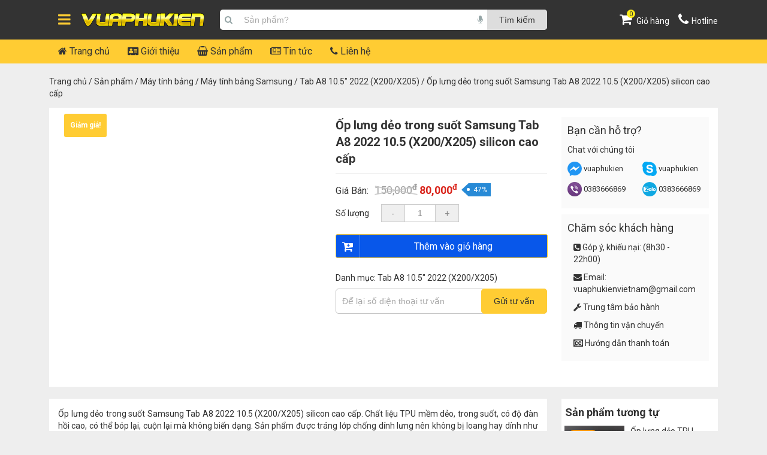

--- FILE ---
content_type: text/html; charset=UTF-8
request_url: https://vuaphukien.com.vn/san-pham/op-lung-deo-trong-suot-samsung-tab-a8-2022-10-5-x200-x205-silicon-cao-cap/
body_size: 19034
content:
<!DOCTYPE html> <!--[if lt IE 7 ]><html class="ie ie6 ie-lt10 ie-lt9 ie-lt8 ie-lt7 no-js" lang="vi-VN"> <![endif]--> <!--[if IE 7 ]><html class="ie ie7 ie-lt10 ie-lt9 ie-lt8 no-js" lang="vi-VN"> <![endif]--> <!--[if IE 8 ]><html class="ie ie8 ie-lt10 ie-lt9 no-js" lang="vi-VN"> <![endif]--> <!--[if IE 9 ]><html class="ie ie9 ie-lt10 no-js" lang="vi-VN"> <![endif]--> <!--[if gt IE 9]><!--><html class="no-js" lang="vi"><!--<![endif]--><html lang="vi"><head><meta name='robots' content='index, follow, max-image-preview:large, max-snippet:-1, max-video-preview:-1' /><style>img:is([sizes="auto" i],[sizes^="auto," i]){contain-intrinsic-size:3000px 1500px}</style><meta charset="UTF-8" /><meta http-equiv="X-UA-Compatible" content="IE=edge"><meta name="viewport" content="width=device-width, initial-scale=1.0, maximum-scale=1.0, user-scalable=no"><link rel="shortcut icon" href="https://vuaphukien.com.vn/wp-content/uploads/2022/09/favicon-96x96-1.png" /> <script async src="https://www.googletagmanager.com/gtag/js?id=G-Q6TVSKP4BS"></script> <script>window.dataLayer = window.dataLayer || [];
  function gtag(){dataLayer.push(arguments);}
  gtag('js', new Date());

  gtag('config', 'G-Q6TVSKP4BS');</script> <title>Ốp lưng dẻo trong suốt Samsung Tab A8 2022 10.5 (X200/X205) silicon cao cấp</title><meta name="description" content="Ốp lưng dẻo trong suốt Samsung Tab A8 2022 10.5 (X200/X205) silicon cao cấp. Chất liệu TPU mềm dẻo, trong suốt, có độ đàn hồi cao, có thể bóp lại, cuộn" /><link rel="canonical" href="https://vuaphukien.com.vn/san-pham/op-lung-deo-trong-suot-samsung-tab-a8-2022-10-5-x200-x205-silicon-cao-cap/" /><meta property="og:locale" content="vi_VN" /><meta property="og:type" content="article" /><meta property="og:title" content="Ốp lưng dẻo trong suốt Samsung Tab A8 2022 10.5 (X200/X205) silicon cao cấp" /><meta property="og:description" content="Ốp lưng dẻo trong suốt Samsung Tab A8 2022 10.5 (X200/X205) silicon cao cấp. Chất liệu TPU mềm dẻo, trong suốt, có độ đàn hồi cao, có thể bóp lại, cuộn" /><meta property="og:url" content="https://vuaphukien.com.vn/san-pham/op-lung-deo-trong-suot-samsung-tab-a8-2022-10-5-x200-x205-silicon-cao-cap/" /><meta property="og:site_name" content="Vua Phụ Kiện" /><meta property="article:modified_time" content="2022-12-03T19:17:23+00:00" /><meta name="twitter:card" content="summary_large_image" /><meta name="twitter:label1" content="Ước tính thời gian đọc" /><meta name="twitter:data1" content="1 phút" /> <script type="application/ld+json" class="yoast-schema-graph">{"@context":"https://schema.org","@graph":[{"@type":"WebPage","@id":"https://vuaphukien.com.vn/san-pham/op-lung-deo-trong-suot-samsung-tab-a8-2022-10-5-x200-x205-silicon-cao-cap/","url":"https://vuaphukien.com.vn/san-pham/op-lung-deo-trong-suot-samsung-tab-a8-2022-10-5-x200-x205-silicon-cao-cap/","name":"Ốp lưng dẻo trong suốt Samsung Tab A8 2022 10.5 (X200/X205) silicon cao cấp","isPartOf":{"@id":"https://vuaphukien.com.vn/#website"},"datePublished":"2022-11-12T04:43:01+00:00","dateModified":"2022-12-03T19:17:23+00:00","description":"Ốp lưng dẻo trong suốt Samsung Tab A8 2022 10.5 (X200/X205) silicon cao cấp. Chất liệu TPU mềm dẻo, trong suốt, có độ đàn hồi cao, có thể bóp lại, cuộn","breadcrumb":{"@id":"https://vuaphukien.com.vn/san-pham/op-lung-deo-trong-suot-samsung-tab-a8-2022-10-5-x200-x205-silicon-cao-cap/#breadcrumb"},"inLanguage":"vi","potentialAction":[{"@type":"ReadAction","target":["https://vuaphukien.com.vn/san-pham/op-lung-deo-trong-suot-samsung-tab-a8-2022-10-5-x200-x205-silicon-cao-cap/"]}]},{"@type":"BreadcrumbList","@id":"https://vuaphukien.com.vn/san-pham/op-lung-deo-trong-suot-samsung-tab-a8-2022-10-5-x200-x205-silicon-cao-cap/#breadcrumb","itemListElement":[{"@type":"ListItem","position":1,"name":"Trang chủ","item":"https://vuaphukien.com.vn/"},{"@type":"ListItem","position":2,"name":"Sản phẩm","item":"https://vuaphukien.com.vn/san-pham/"},{"@type":"ListItem","position":3,"name":"Ốp lưng dẻo trong suốt Samsung Tab A8 2022 10.5 (X200/X205) silicon cao cấp"}]},{"@type":"WebSite","@id":"https://vuaphukien.com.vn/#website","url":"https://vuaphukien.com.vn/","name":"Vua Phụ Kiện","description":"Phụ kiện điện thoại","potentialAction":[{"@type":"SearchAction","target":{"@type":"EntryPoint","urlTemplate":"https://vuaphukien.com.vn/?s={search_term_string}"},"query-input":{"@type":"PropertyValueSpecification","valueRequired":true,"valueName":"search_term_string"}}],"inLanguage":"vi"}]}</script> <link rel='dns-prefetch' href='//cdnjs.cloudflare.com' /><link rel='dns-prefetch' href='//fonts.googleapis.com' /><style id='classic-theme-styles-inline-css' type='text/css'>.wp-block-button__link{color:#fff;background-color:#32373c;border-radius:9999px;box-shadow:none;text-decoration:none;padding:calc(.667em + 2px) calc(1.333em + 2px);font-size:1.125em}.wp-block-file__button{background:#32373c;color:#fff;text-decoration:none}</style><link rel='stylesheet' id='contact-form-7-css' href='https://vuaphukien.com.vn/wp-content/plugins/contact-form-7/includes/css/styles.css' type='text/css' media='all' /><link rel='stylesheet' id='photoswipe-css' href='https://vuaphukien.com.vn/wp-content/plugins/woocommerce/assets/css/photoswipe/photoswipe.min.css' type='text/css' media='all' /><link rel='stylesheet' id='photoswipe-default-skin-css' href='https://vuaphukien.com.vn/wp-content/plugins/woocommerce/assets/css/photoswipe/default-skin/default-skin.min.css' type='text/css' media='all' /><link rel='stylesheet' id='woocommerce-layout-css' href='https://vuaphukien.com.vn/wp-content/plugins/woocommerce/assets/css/woocommerce-layout.css' type='text/css' media='all' /><link rel='stylesheet' id='woocommerce-smallscreen-css' href='https://vuaphukien.com.vn/wp-content/plugins/woocommerce/assets/css/woocommerce-smallscreen.css' type='text/css' media='only screen and (max-width: 768px)' /><link rel='stylesheet' id='woocommerce-general-css' href='https://vuaphukien.com.vn/wp-content/plugins/woocommerce/assets/css/woocommerce.css' type='text/css' media='all' /><style id='woocommerce-inline-inline-css' type='text/css'>.woocommerce form .form-row .required{visibility:visible}</style><link rel='stylesheet' id='dashicons-css' href='https://vuaphukien.com.vn/wp-includes/css/dashicons.min.css' type='text/css' media='all' /><link rel='stylesheet' id='brands-styles-css' href='https://vuaphukien.com.vn/wp-content/plugins/woocommerce/assets/css/brands.css' type='text/css' media='all' /><link rel='stylesheet' id='bootstrap-css' href='https://vuaphukien.com.vn/wp-content/themes/ew_theme/bootstrap-5.2.2/css/bootstrap.min.css' type='text/css' media='' /><link rel='stylesheet' id='slick-css' href='https://vuaphukien.com.vn/wp-content/themes/ew_theme/slick/css/slick.css' type='text/css' media='' /><link rel='stylesheet' id='font-awesome-css' href='https://cdnjs.cloudflare.com/ajax/libs/font-awesome/4.7.0/css/font-awesome.css' type='text/css' media='' /><link rel='stylesheet' id='google-font-css' href='https://fonts.googleapis.com/css?family=Roboto%3A400%2C500%2C700&#038;display=swap&#038;ver=6.7.4' type='text/css' media='all' /><link rel='stylesheet' id='style-css' href='https://vuaphukien.com.vn/wp-content/themes/ew_theme/style.css' type='text/css' media='all' /><style id='rocket-lazyload-inline-css' type='text/css'>.rll-youtube-player{position:relative;padding-bottom:56.23%;height:0;overflow:hidden;max-width:100%;background:#000;margin:5px}.rll-youtube-player iframe{position:absolute;top:0;left:0;width:100%;height:100%;z-index:100;background:0 0}.rll-youtube-player img{bottom:0;display:block;left:0;margin:auto;max-width:100%;width:100%;position:absolute;right:0;top:0;border:none;height:auto;cursor:pointer;-webkit-transition:.4s all;-moz-transition:.4s all;transition:.4s all}.rll-youtube-player img:hover{-webkit-filter:brightness(75%)}.rll-youtube-player .play{height:72px;width:72px;left:50%;top:50%;margin-left:-36px;margin-top:-36px;position:absolute;background:url(https://vuaphukien.com.vn/wp-content/plugins/wp-rocket/inc/front/img/youtube.png) no-repeat;cursor:pointer}</style> <script src="https://vuaphukien.com.vn/wp-includes/js/jquery/jquery.min.js" id="jquery-core-js"></script> <script src="https://vuaphukien.com.vn/wp-includes/js/jquery/jquery-migrate.min.js" id="jquery-migrate-js"></script> <script src="https://vuaphukien.com.vn/wp-content/plugins/foxtool/link/index.js" id="index-ft-js"></script> <script src="https://vuaphukien.com.vn/wp-content/plugins/sticky-menu-or-anything-on-scroll/assets/js/jq-sticky-anything.min.js" id="stickyAnythingLib-js"></script> <script src="https://vuaphukien.com.vn/wp-content/plugins/woocommerce/assets/js/zoom/jquery.zoom.min.js" id="wc-zoom-js" defer data-wp-strategy="defer"></script> <script src="https://vuaphukien.com.vn/wp-content/plugins/woocommerce/assets/js/flexslider/jquery.flexslider.min.js" id="wc-flexslider-js" defer data-wp-strategy="defer"></script> <script src="https://vuaphukien.com.vn/wp-content/plugins/woocommerce/assets/js/photoswipe/photoswipe.min.js" id="wc-photoswipe-js" defer data-wp-strategy="defer"></script> <script src="https://vuaphukien.com.vn/wp-content/plugins/woocommerce/assets/js/photoswipe/photoswipe-ui-default.min.js" id="wc-photoswipe-ui-default-js" defer data-wp-strategy="defer"></script> <script id="wc-single-product-js-extra">var wc_single_product_params = {"i18n_required_rating_text":"Vui l\u00f2ng ch\u1ecdn m\u1ed9t m\u1ee9c \u0111\u00e1nh gi\u00e1","i18n_rating_options":["1 tr\u00ean 5 sao","2 tr\u00ean 5 sao","3 tr\u00ean 5 sao","4 tr\u00ean 5 sao","5 tr\u00ean 5 sao"],"i18n_product_gallery_trigger_text":"Xem th\u01b0 vi\u1ec7n \u1ea3nh to\u00e0n m\u00e0n h\u00ecnh","review_rating_required":"no","flexslider":{"rtl":false,"animation":"slide","smoothHeight":true,"directionNav":false,"controlNav":"thumbnails","slideshow":false,"animationSpeed":500,"animationLoop":false,"allowOneSlide":false},"zoom_enabled":"1","zoom_options":[],"photoswipe_enabled":"1","photoswipe_options":{"shareEl":false,"closeOnScroll":false,"history":false,"hideAnimationDuration":0,"showAnimationDuration":0},"flexslider_enabled":"1"};</script> <script src="https://vuaphukien.com.vn/wp-content/plugins/woocommerce/assets/js/frontend/single-product.min.js" id="wc-single-product-js" defer data-wp-strategy="defer"></script> <script src="https://vuaphukien.com.vn/wp-content/plugins/woocommerce/assets/js/jquery-blockui/jquery.blockUI.min.js" id="wc-jquery-blockui-js" defer data-wp-strategy="defer"></script> <script src="https://vuaphukien.com.vn/wp-content/plugins/woocommerce/assets/js/js-cookie/js.cookie.min.js" id="wc-js-cookie-js" defer data-wp-strategy="defer"></script> <script id="woocommerce-js-extra">var woocommerce_params = {"ajax_url":"\/wp-admin\/admin-ajax.php","wc_ajax_url":"\/?wc-ajax=%%endpoint%%","i18n_password_show":"Hi\u1ec3n th\u1ecb m\u1eadt kh\u1ea9u","i18n_password_hide":"\u1ea8n m\u1eadt kh\u1ea9u"};</script> <script src="https://vuaphukien.com.vn/wp-content/plugins/woocommerce/assets/js/frontend/woocommerce.min.js" id="woocommerce-js" defer data-wp-strategy="defer"></script> <script type="application/ld+json">{"@context":"https://schema.org","@type":"Product","name":"Ốp lưng dẻo trong suốt Samsung Tab A8 2022 10.5 (X200/X205) silicon cao cấp","description":"Ốp lưng dẻo trong suốt Samsung Tab A8 2022 10.5 (X200/X205) silicon cao cấp. Chất liệu TPU mềm dẻo, trong suốt, có độ đàn hồi cao, có thể bóp lại, cuộn lại mà không biến dạng. Sản phẩm được tráng lớp chống dính lưng nên không bị loang hay dính như chất liệu silicon thường, phù hợp với khách hàng muốn bảo vệ máy mà vẫn khoe toàn bộ thiết kế máy.\r\n– Thiết kế siêu mỏng chỉ 0.3mm, không làm mất đi thiết kế máy.\r\n– Chất liệu cao cấp siêu dẻo, độ đàn hồi cao.\r\n– Bên trong có những ô vuông nhỏ li ti giúp máy thoát nhiệt tốt hơn.\r\n– Viền xung quanh bo tròn tránh trầy xước khi va đập.\r\n– Bền và rất chắc chắn","sku":null,"mpn":null,"offers":{"shippingDetails":[[]],"@type":"Offer","price":null,"priceValidUntil":null,"url":"https://m.vuaphukien.com.vn/san-pham/op-lung-deo-trong-suot-samsung-tab-a8-2022-10-5-x200-x205-silicon-cao-cap/","hasMerchantReturnPolicy":[{"@type":"MerchantReturnPolicy","applicableCountry":"","returnPolicyCategory":"","merchantReturnDays":0,"returnFees":"","returnMethod":""}]}}</script> <!--[if lt IE 9]> <script src="https://vuaphukien.com.vn/wp-content/themes/ew_theme/framework/core/js/html5.js" type="text/javascript"></script> <script src="https://vuaphukien.com.vn/wp-content/themes/ew_theme/framework/core/js/css3-mediaqueries.js" type="text/javascript"></script> <![endif]--> <noscript><style>.woocommerce-product-gallery{opacity:1!important}</style></noscript><style id="wpsp-style-frontend"></style></head><body class="product-template-default single single-product postid-2443 wp-embed-responsive main theme-ew_theme woocommerce woocommerce-page woocommerce-no-js wp-schema-pro-2.7.23 chrome"><div class="opacity_menu"></div><header id="header" class="py-1 py-xl-3"><div class="header-wrapper"><div class="container"><div class="row"><div class="col-12"><div class="position-relative header-main"><div class="row align-items-center"><div class="col-2 col-sm-3 d-block d-xl-none"><div class="toggle-nav btn menu-bar mr-4 ml-0 p-0 d-flex text-white"> <span class="bar"></span> <span class="bar"></span> <span class="bar"></span></div></div><div class="col-8 col-sm-6 col-xl-3"><div class="logo-box"><nav class="button-home-nav active"> <a id="icon_home" class="button-home-inner" href="javascript:void(0)"> <i class="fa fa-bars" aria-hidden="true"></i> </a><div class="menu-box"><div class="pure-menu menu-cat"><ul id="menu-menu-danh-muc-san-pham" class="pure-menu-list"><li id="menu-item-1170" class="menu-item menu-item-type-taxonomy menu-item-object-product_cat menu-item-has-children pure-menu-has-children menu-item-1170 pure-menu-item pure-menu-allow-hover"><a href="https://vuaphukien.com.vn/apple/" class="pure-menu-link one">Apple</a><ul class='pure-menu-children'><li id="menu-item-1195" class="menu-item menu-item-type-taxonomy menu-item-object-product_cat menu-item-has-children pure-menu-has-children menu-item-1195 "><a href="https://vuaphukien.com.vn/iphone/" class="pure-menu-link navlink2">iPhone</a><ul class='pure-menu-children level-1'><li id="menu-item-22880" class="menu-item menu-item-type-taxonomy menu-item-object-product_cat menu-item-22880 pure-menu-item"><a href="https://vuaphukien.com.vn/iphone-17-pro-max/" class="pure-menu-link navlink3">iPhone 17 Pro Max</a></li><li id="menu-item-22879" class="menu-item menu-item-type-taxonomy menu-item-object-product_cat menu-item-22879 pure-menu-item"><a href="https://vuaphukien.com.vn/iphone-17-pro/" class="pure-menu-link navlink3">iPhone 17 Pro</a></li><li id="menu-item-22877" class="menu-item menu-item-type-taxonomy menu-item-object-product_cat menu-item-22877 pure-menu-item"><a href="https://vuaphukien.com.vn/iphone-17/" class="pure-menu-link navlink3">iPhone 17</a></li><li id="menu-item-23196" class="menu-item menu-item-type-taxonomy menu-item-object-product_cat menu-item-23196 pure-menu-item"><a href="https://vuaphukien.com.vn/iphone-air/" class="pure-menu-link navlink3">iPhone Air</a></li><li id="menu-item-22876" class="menu-item menu-item-type-taxonomy menu-item-object-product_cat menu-item-22876 pure-menu-item"><a href="https://vuaphukien.com.vn/iphone-16-pro-max/" class="pure-menu-link navlink3">iPhone 16 Pro Max</a></li><li id="menu-item-22875" class="menu-item menu-item-type-taxonomy menu-item-object-product_cat menu-item-22875 pure-menu-item"><a href="https://vuaphukien.com.vn/iphone-16-pro/" class="pure-menu-link navlink3">iPhone 16 Pro</a></li><li id="menu-item-22874" class="menu-item menu-item-type-taxonomy menu-item-object-product_cat menu-item-22874 pure-menu-item"><a href="https://vuaphukien.com.vn/iphone-16-plus/" class="pure-menu-link navlink3">iPhone 16 Plus</a></li><li id="menu-item-22884" class="menu-item menu-item-type-taxonomy menu-item-object-product_cat menu-item-22884 pure-menu-item"><a href="https://vuaphukien.com.vn/iphone-16e/" class="pure-menu-link navlink3">iPhone 16e</a></li><li id="menu-item-22873" class="menu-item menu-item-type-taxonomy menu-item-object-product_cat menu-item-22873 pure-menu-item"><a href="https://vuaphukien.com.vn/iphone-16/" class="pure-menu-link navlink3">iPhone 16</a></li><li id="menu-item-10864" class="menu-item menu-item-type-taxonomy menu-item-object-product_cat menu-item-10864 pure-menu-item"><a href="https://vuaphukien.com.vn/iphone-15-pro-max/" class="pure-menu-link navlink3">iPhone 15 Pro Max</a></li><li id="menu-item-10863" class="menu-item menu-item-type-taxonomy menu-item-object-product_cat menu-item-10863 pure-menu-item"><a href="https://vuaphukien.com.vn/iphone-15-pro/" class="pure-menu-link navlink3">iPhone 15 Pro</a></li><li id="menu-item-10862" class="menu-item menu-item-type-taxonomy menu-item-object-product_cat menu-item-10862 pure-menu-item"><a href="https://vuaphukien.com.vn/iphone-15-plus/" class="pure-menu-link navlink3">iPhone 15 Plus</a></li><li id="menu-item-10861" class="menu-item menu-item-type-taxonomy menu-item-object-product_cat menu-item-10861 pure-menu-item"><a href="https://vuaphukien.com.vn/iphone-15/" class="pure-menu-link navlink3">iPhone 15</a></li><li id="menu-item-1250" class="menu-item menu-item-type-taxonomy menu-item-object-product_cat menu-item-1250 pure-menu-item"><a href="https://vuaphukien.com.vn/iphone-14-pro-max/" class="pure-menu-link navlink3">iPhone 14 Pro Max</a></li><li id="menu-item-1249" class="menu-item menu-item-type-taxonomy menu-item-object-product_cat menu-item-1249 pure-menu-item"><a href="https://vuaphukien.com.vn/iphone-14-pro/" class="pure-menu-link navlink3">iPhone 14 Pro</a></li><li id="menu-item-1248" class="menu-item menu-item-type-taxonomy menu-item-object-product_cat menu-item-1248 pure-menu-item"><a href="https://vuaphukien.com.vn/iphone-14-plus/" class="pure-menu-link navlink3">iPhone 14 Plus</a></li><li id="menu-item-1247" class="menu-item menu-item-type-taxonomy menu-item-object-product_cat menu-item-1247 pure-menu-item"><a href="https://vuaphukien.com.vn/iphone-14/" class="pure-menu-link navlink3">iPhone 14</a></li><li id="menu-item-1246" class="menu-item menu-item-type-taxonomy menu-item-object-product_cat menu-item-1246 pure-menu-item"><a href="https://vuaphukien.com.vn/iphone-13-pro-max/" class="pure-menu-link navlink3">iPhone 13 Pro Max</a></li><li id="menu-item-1245" class="menu-item menu-item-type-taxonomy menu-item-object-product_cat menu-item-1245 pure-menu-item"><a href="https://vuaphukien.com.vn/iphone-13-pro/" class="pure-menu-link navlink3">iPhone 13 Pro</a></li><li id="menu-item-1244" class="menu-item menu-item-type-taxonomy menu-item-object-product_cat menu-item-1244 pure-menu-item"><a href="https://vuaphukien.com.vn/iphone-13-mini/" class="pure-menu-link navlink3">iPhone 13 Mini</a></li><li id="menu-item-1243" class="menu-item menu-item-type-taxonomy menu-item-object-product_cat menu-item-1243 pure-menu-item"><a href="https://vuaphukien.com.vn/iphone-13/" class="pure-menu-link navlink3">iPhone 13</a></li><li id="menu-item-1242" class="menu-item menu-item-type-taxonomy menu-item-object-product_cat menu-item-1242 pure-menu-item"><a href="https://vuaphukien.com.vn/iphone-12-pro-max/" class="pure-menu-link navlink3">iPhone 12 Pro Max</a></li><li id="menu-item-1241" class="menu-item menu-item-type-taxonomy menu-item-object-product_cat menu-item-1241 pure-menu-item"><a href="https://vuaphukien.com.vn/iphone-12-pro/" class="pure-menu-link navlink3">iPhone 12 Pro</a></li><li id="menu-item-1200" class="menu-item menu-item-type-taxonomy menu-item-object-product_cat menu-item-1200 pure-menu-item"><a href="https://vuaphukien.com.vn/iphone-12-mini/" class="pure-menu-link navlink3">iPhone 12 Mini</a></li><li id="menu-item-1199" class="menu-item menu-item-type-taxonomy menu-item-object-product_cat menu-item-1199 pure-menu-item"><a href="https://vuaphukien.com.vn/iphone-12/" class="pure-menu-link navlink3">iPhone 12</a></li><li id="menu-item-1198" class="menu-item menu-item-type-taxonomy menu-item-object-product_cat menu-item-1198 pure-menu-item"><a href="https://vuaphukien.com.vn/iphone-11-pro-max/" class="pure-menu-link navlink3">iPhone 11 Pro Max</a></li><li id="menu-item-1197" class="menu-item menu-item-type-taxonomy menu-item-object-product_cat menu-item-1197 pure-menu-item"><a href="https://vuaphukien.com.vn/iphone-11-pro/" class="pure-menu-link navlink3">iPhone 11 Pro</a></li><li id="menu-item-1196" class="menu-item menu-item-type-taxonomy menu-item-object-product_cat menu-item-1196 pure-menu-item"><a href="https://vuaphukien.com.vn/iphone-11/" class="pure-menu-link navlink3">iPhone 11</a></li><li id="menu-item-1255" class="menu-item menu-item-type-taxonomy menu-item-object-product_cat menu-item-1255 pure-menu-item"><a href="https://vuaphukien.com.vn/iphone-xs-max/" class="pure-menu-link navlink3">iPhone Xs Max</a></li><li id="menu-item-1254" class="menu-item menu-item-type-taxonomy menu-item-object-product_cat menu-item-1254 pure-menu-item"><a href="https://vuaphukien.com.vn/iphone-xr/" class="pure-menu-link navlink3">iPhone XR</a></li><li id="menu-item-1253" class="menu-item menu-item-type-taxonomy menu-item-object-product_cat menu-item-1253 pure-menu-item"><a href="https://vuaphukien.com.vn/iphone-x-xs/" class="pure-menu-link navlink3">iPhone X/Xs</a></li></ul></li><li id="menu-item-1171" class="menu-item menu-item-type-taxonomy menu-item-object-product_cat menu-item-has-children pure-menu-has-children menu-item-1171 "><a href="https://vuaphukien.com.vn/ipad/" class="pure-menu-link navlink2">iPad</a><ul class='pure-menu-children level-1'><li id="menu-item-23758" class="menu-item menu-item-type-taxonomy menu-item-object-product_cat menu-item-23758 pure-menu-item"><a href="https://vuaphukien.com.vn/ipad-pro-13-inch-m5/" class="pure-menu-link navlink3">iPad Pro 13 inch (M5)</a></li><li id="menu-item-23759" class="menu-item menu-item-type-taxonomy menu-item-object-product_cat menu-item-23759 pure-menu-item"><a href="https://vuaphukien.com.vn/ipad-pro-11-inch-m5/" class="pure-menu-link navlink3">iPad Pro 11 inch (M5)</a></li><li id="menu-item-16967" class="menu-item menu-item-type-taxonomy menu-item-object-product_cat menu-item-16967 pure-menu-item"><a href="https://vuaphukien.com.vn/ipad-pro-13-inch-2024/" class="pure-menu-link navlink3">iPad Pro 13 inch (M4)</a></li><li id="menu-item-16966" class="menu-item menu-item-type-taxonomy menu-item-object-product_cat menu-item-16966 pure-menu-item"><a href="https://vuaphukien.com.vn/ipad-pro-11-inch-2024/" class="pure-menu-link navlink3">iPad Pro 11 inch (M4)</a></li><li id="menu-item-1194" class="menu-item menu-item-type-taxonomy menu-item-object-product_cat menu-item-1194 pure-menu-item"><a href="https://vuaphukien.com.vn/ipad-pro-12-9-inch-2022/" class="pure-menu-link navlink3">iPad Pro 12.9 inch 2022</a></li><li id="menu-item-1193" class="menu-item menu-item-type-taxonomy menu-item-object-product_cat menu-item-1193 pure-menu-item"><a href="https://vuaphukien.com.vn/ipad-pro-12-9-inch-2021/" class="pure-menu-link navlink3">iPad Pro 12.9 inch 2021</a></li><li id="menu-item-1192" class="menu-item menu-item-type-taxonomy menu-item-object-product_cat menu-item-1192 pure-menu-item"><a href="https://vuaphukien.com.vn/ipad-pro-12-9-inch-2020/" class="pure-menu-link navlink3">iPad Pro 12.9 inch 2020</a></li><li id="menu-item-1191" class="menu-item menu-item-type-taxonomy menu-item-object-product_cat menu-item-1191 pure-menu-item"><a href="https://vuaphukien.com.vn/ipad-pro-12-9-inch-2018/" class="pure-menu-link navlink3">iPad Pro 12.9 inch 2018</a></li><li id="menu-item-1190" class="menu-item menu-item-type-taxonomy menu-item-object-product_cat menu-item-1190 pure-menu-item"><a href="https://vuaphukien.com.vn/ipad-pro-12-9-inch-2017/" class="pure-menu-link navlink3">iPad Pro 12.9 inch 2017</a></li><li id="menu-item-1189" class="menu-item menu-item-type-taxonomy menu-item-object-product_cat menu-item-1189 pure-menu-item"><a href="https://vuaphukien.com.vn/ipad-pro-12-9-inch-2015/" class="pure-menu-link navlink3">iPad Pro 12.9 inch 2015</a></li><li id="menu-item-1188" class="menu-item menu-item-type-taxonomy menu-item-object-product_cat menu-item-1188 pure-menu-item"><a href="https://vuaphukien.com.vn/ipad-pro-11-inch-2022/" class="pure-menu-link navlink3">iPad Pro 11 inch 2022</a></li><li id="menu-item-1187" class="menu-item menu-item-type-taxonomy menu-item-object-product_cat menu-item-1187 pure-menu-item"><a href="https://vuaphukien.com.vn/ipad-pro-11-inch-2021/" class="pure-menu-link navlink3">iPad Pro 11 inch 2021</a></li><li id="menu-item-1186" class="menu-item menu-item-type-taxonomy menu-item-object-product_cat menu-item-1186 pure-menu-item"><a href="https://vuaphukien.com.vn/ipad-pro-11-inch-2020/" class="pure-menu-link navlink3">iPad Pro 11 inch 2020</a></li><li id="menu-item-1185" class="menu-item menu-item-type-taxonomy menu-item-object-product_cat menu-item-1185 pure-menu-item"><a href="https://vuaphukien.com.vn/ipad-pro-11-inch-2018/" class="pure-menu-link navlink3">iPad Pro 11 inch 2018</a></li><li id="menu-item-21582" class="menu-item menu-item-type-taxonomy menu-item-object-product_cat menu-item-21582 pure-menu-item"><a href="https://vuaphukien.com.vn/ipad-air-13-inch-m3/" class="pure-menu-link navlink3">iPad Air 13 inch (M3)</a></li><li id="menu-item-21581" class="menu-item menu-item-type-taxonomy menu-item-object-product_cat menu-item-21581 pure-menu-item"><a href="https://vuaphukien.com.vn/ipad-air-11-inch-m3/" class="pure-menu-link navlink3">iPad Air 11 inch (M3)</a></li><li id="menu-item-20512" class="menu-item menu-item-type-taxonomy menu-item-object-product_cat menu-item-20512 pure-menu-item"><a href="https://vuaphukien.com.vn/ipad-air-6-13-inch/" class="pure-menu-link navlink3">iPad Air 6 (13 inch)</a></li><li id="menu-item-20511" class="menu-item menu-item-type-taxonomy menu-item-object-product_cat menu-item-20511 pure-menu-item"><a href="https://vuaphukien.com.vn/ipad-air-6-11-inch/" class="pure-menu-link navlink3">iPad Air 6 (11 inch)</a></li><li id="menu-item-1176" class="menu-item menu-item-type-taxonomy menu-item-object-product_cat menu-item-1176 pure-menu-item"><a href="https://vuaphukien.com.vn/ipad-air-5-10-9-inch/" class="pure-menu-link navlink3">iPad Air 5 (10.9 inch)</a></li><li id="menu-item-1175" class="menu-item menu-item-type-taxonomy menu-item-object-product_cat menu-item-1175 pure-menu-item"><a href="https://vuaphukien.com.vn/ipad-air-4-10-9-inch/" class="pure-menu-link navlink3">iPad Air 4 (10.9 inch)</a></li><li id="menu-item-1174" class="menu-item menu-item-type-taxonomy menu-item-object-product_cat menu-item-1174 pure-menu-item"><a href="https://vuaphukien.com.vn/ipad-air-3-10-5-inch/" class="pure-menu-link navlink3">iPad Air 3 (10.5 inch)</a></li><li id="menu-item-1184" class="menu-item menu-item-type-taxonomy menu-item-object-product_cat menu-item-1184 pure-menu-item"><a href="https://vuaphukien.com.vn/ipad-pro-10-5-inch/" class="pure-menu-link navlink3">iPad Pro 10.5 inch</a></li><li id="menu-item-21451" class="menu-item menu-item-type-taxonomy menu-item-object-product_cat menu-item-21451 pure-menu-item"><a href="https://vuaphukien.com.vn/ipad-11-inch-a16/" class="pure-menu-link navlink3">iPad 11 inch (A16)</a></li><li id="menu-item-1177" class="menu-item menu-item-type-taxonomy menu-item-object-product_cat menu-item-1177 pure-menu-item"><a href="https://vuaphukien.com.vn/ipad-gen-10-10-9-inch/" class="pure-menu-link navlink3">iPad Gen 10 (10.9 inch)</a></li><li id="menu-item-1180" class="menu-item menu-item-type-taxonomy menu-item-object-product_cat menu-item-1180 pure-menu-item"><a href="https://vuaphukien.com.vn/ipad-gen-9-10-2-inch/" class="pure-menu-link navlink3">iPad Gen 9 (10.2 inch)</a></li><li id="menu-item-1179" class="menu-item menu-item-type-taxonomy menu-item-object-product_cat menu-item-1179 pure-menu-item"><a href="https://vuaphukien.com.vn/ipad-gen-8-10-2-inch/" class="pure-menu-link navlink3">iPad Gen 8 (10.2 inch)</a></li><li id="menu-item-1178" class="menu-item menu-item-type-taxonomy menu-item-object-product_cat menu-item-1178 pure-menu-item"><a href="https://vuaphukien.com.vn/ipad-gen-7-10-2-inch/" class="pure-menu-link navlink3">iPad Gen 7 (10.2 inch)</a></li><li id="menu-item-1173" class="menu-item menu-item-type-taxonomy menu-item-object-product_cat menu-item-1173 pure-menu-item"><a href="https://vuaphukien.com.vn/ipad-9-7-inch/" class="pure-menu-link navlink3">iPad 9.7 inch</a></li><li id="menu-item-1172" class="menu-item menu-item-type-taxonomy menu-item-object-product_cat menu-item-1172 pure-menu-item"><a href="https://vuaphukien.com.vn/ipad-2-3-4/" class="pure-menu-link navlink3">iPad 2/3/4</a></li><li id="menu-item-21796" class="menu-item menu-item-type-taxonomy menu-item-object-product_cat menu-item-21796 pure-menu-item"><a href="https://vuaphukien.com.vn/ipad-mini-7-a17-pro/" class="pure-menu-link navlink3">iPad Mini 7 (A17 Pro)</a></li><li id="menu-item-1183" class="menu-item menu-item-type-taxonomy menu-item-object-product_cat menu-item-1183 pure-menu-item"><a href="https://vuaphukien.com.vn/ipad-mini-6/" class="pure-menu-link navlink3">iPad Mini 6</a></li><li id="menu-item-1182" class="menu-item menu-item-type-taxonomy menu-item-object-product_cat menu-item-1182 pure-menu-item"><a href="https://vuaphukien.com.vn/ipad-mini-4-5/" class="pure-menu-link navlink3">iPad Mini 4/5</a></li><li id="menu-item-1181" class="menu-item menu-item-type-taxonomy menu-item-object-product_cat menu-item-1181 pure-menu-item"><a href="https://vuaphukien.com.vn/ipad-mini-1-2-3/" class="pure-menu-link navlink3">iPad Mini 1/2/3</a></li></ul></li><li id="menu-item-1256" class="menu-item menu-item-type-taxonomy menu-item-object-product_cat menu-item-has-children pure-menu-has-children menu-item-1256 "><a href="https://vuaphukien.com.vn/macbook/" class="pure-menu-link navlink2">MacBook</a><ul class='pure-menu-children level-1'><li id="menu-item-1258" class="menu-item menu-item-type-taxonomy menu-item-object-product_cat menu-item-1258 pure-menu-item"><a href="https://vuaphukien.com.vn/macbook-pro/" class="pure-menu-link navlink3">Macbook Pro</a></li></ul></li><li id="menu-item-13843" class="menu-item menu-item-type-taxonomy menu-item-object-product_cat menu-item-has-children pure-menu-has-children menu-item-13843 "><a href="https://vuaphukien.com.vn/airpods/" class="pure-menu-link navlink2">AirPods</a><ul class='pure-menu-children level-1'><li id="menu-item-13844" class="menu-item menu-item-type-taxonomy menu-item-object-product_cat menu-item-13844 pure-menu-item"><a href="https://vuaphukien.com.vn/airpods-1-2/" class="pure-menu-link navlink3">AirPods 1/2</a></li><li id="menu-item-13845" class="menu-item menu-item-type-taxonomy menu-item-object-product_cat menu-item-13845 pure-menu-item"><a href="https://vuaphukien.com.vn/airpods-3/" class="pure-menu-link navlink3">AirPods 3</a></li><li id="menu-item-13846" class="menu-item menu-item-type-taxonomy menu-item-object-product_cat menu-item-13846 pure-menu-item"><a href="https://vuaphukien.com.vn/airpods-pro/" class="pure-menu-link navlink3">AirPods Pro</a></li></ul></li></ul></li><li id="menu-item-1239" class="menu-item menu-item-type-taxonomy menu-item-object-product_cat menu-item-has-children pure-menu-has-children menu-item-1239 pure-menu-item pure-menu-allow-hover"><a href="https://vuaphukien.com.vn/samsung/" class="pure-menu-link one">Samsung</a><ul class='pure-menu-children'><li id="menu-item-1445" class="menu-item menu-item-type-custom menu-item-object-custom menu-item-has-children pure-menu-has-children menu-item-1445 "><a class="pure-menu-link navlink2">Galaxy Z</a><ul class='pure-menu-children level-1'><li id="menu-item-22513" class="menu-item menu-item-type-taxonomy menu-item-object-product_cat menu-item-22513 pure-menu-item"><a href="https://vuaphukien.com.vn/galaxy-z-fold-7/" class="pure-menu-link navlink3">Galaxy Z Fold 7</a></li><li id="menu-item-22512" class="menu-item menu-item-type-taxonomy menu-item-object-product_cat menu-item-22512 pure-menu-item"><a href="https://vuaphukien.com.vn/galaxy-z-flip-7/" class="pure-menu-link navlink3">Galaxy Z Flip 7</a></li><li id="menu-item-14146" class="menu-item menu-item-type-taxonomy menu-item-object-product_cat menu-item-14146 pure-menu-item"><a href="https://vuaphukien.com.vn/galaxy-z-flip-5/" class="pure-menu-link navlink3">Galaxy Z Flip 5</a></li><li id="menu-item-14149" class="menu-item menu-item-type-taxonomy menu-item-object-product_cat menu-item-14149 pure-menu-item"><a href="https://vuaphukien.com.vn/galaxy-z-fold-5/" class="pure-menu-link navlink3">Galaxy Z Fold 5</a></li><li id="menu-item-14148" class="menu-item menu-item-type-taxonomy menu-item-object-product_cat menu-item-14148 pure-menu-item"><a href="https://vuaphukien.com.vn/galaxy-z-fold-4/" class="pure-menu-link navlink3">Galaxy Z Fold 4</a></li><li id="menu-item-14145" class="menu-item menu-item-type-taxonomy menu-item-object-product_cat menu-item-14145 pure-menu-item"><a href="https://vuaphukien.com.vn/galaxy-z-flip-4/" class="pure-menu-link navlink3">Galaxy Z Flip 4</a></li><li id="menu-item-14147" class="menu-item menu-item-type-taxonomy menu-item-object-product_cat menu-item-14147 pure-menu-item"><a href="https://vuaphukien.com.vn/galaxy-z-fold-3/" class="pure-menu-link navlink3">Galaxy Z Fold 3</a></li><li id="menu-item-14144" class="menu-item menu-item-type-taxonomy menu-item-object-product_cat menu-item-14144 pure-menu-item"><a href="https://vuaphukien.com.vn/galaxy-z-flip-3/" class="pure-menu-link navlink3">Galaxy Z Flip 3</a></li></ul></li><li id="menu-item-1446" class="menu-item menu-item-type-custom menu-item-object-custom menu-item-has-children pure-menu-has-children menu-item-1446 "><a class="pure-menu-link navlink2">Galaxy S</a><ul class='pure-menu-children level-1'><li id="menu-item-12561" class="menu-item menu-item-type-taxonomy menu-item-object-product_cat menu-item-12561 pure-menu-item"><a href="https://vuaphukien.com.vn/galaxy-s24-ultra/" class="pure-menu-link navlink3">Galaxy S24 Ultra</a></li><li id="menu-item-12560" class="menu-item menu-item-type-taxonomy menu-item-object-product_cat menu-item-12560 pure-menu-item"><a href="https://vuaphukien.com.vn/galaxy-s24-plus/" class="pure-menu-link navlink3">Galaxy S24 Plus</a></li><li id="menu-item-12559" class="menu-item menu-item-type-taxonomy menu-item-object-product_cat menu-item-12559 pure-menu-item"><a href="https://vuaphukien.com.vn/galaxy-s24/" class="pure-menu-link navlink3">Galaxy S24</a></li><li id="menu-item-8268" class="menu-item menu-item-type-taxonomy menu-item-object-product_cat menu-item-8268 pure-menu-item"><a href="https://vuaphukien.com.vn/galaxy-s23-ultra/" class="pure-menu-link navlink3">Galaxy S23 Ultra</a></li><li id="menu-item-9706" class="menu-item menu-item-type-taxonomy menu-item-object-product_cat menu-item-9706 pure-menu-item"><a href="https://vuaphukien.com.vn/galaxy-s23-plus/" class="pure-menu-link navlink3">Galaxy S23 Plus</a></li><li id="menu-item-12637" class="menu-item menu-item-type-taxonomy menu-item-object-product_cat menu-item-12637 pure-menu-item"><a href="https://vuaphukien.com.vn/galaxy-s23-fe/" class="pure-menu-link navlink3">Galaxy S23 FE</a></li><li id="menu-item-9705" class="menu-item menu-item-type-taxonomy menu-item-object-product_cat menu-item-9705 pure-menu-item"><a href="https://vuaphukien.com.vn/galaxy-s23/" class="pure-menu-link navlink3">Galaxy S23</a></li><li id="menu-item-1215" class="menu-item menu-item-type-taxonomy menu-item-object-product_cat menu-item-1215 pure-menu-item"><a href="https://vuaphukien.com.vn/galaxy-s22-ultra/" class="pure-menu-link navlink3">Galaxy S22 Ultra</a></li><li id="menu-item-1214" class="menu-item menu-item-type-taxonomy menu-item-object-product_cat menu-item-1214 pure-menu-item"><a href="https://vuaphukien.com.vn/galaxy-s22-plus/" class="pure-menu-link navlink3">Galaxy S22 Plus</a></li><li id="menu-item-1213" class="menu-item menu-item-type-taxonomy menu-item-object-product_cat menu-item-1213 pure-menu-item"><a href="https://vuaphukien.com.vn/galaxy-s22/" class="pure-menu-link navlink3">Galaxy S22</a></li><li id="menu-item-1212" class="menu-item menu-item-type-taxonomy menu-item-object-product_cat menu-item-1212 pure-menu-item"><a href="https://vuaphukien.com.vn/galaxy-s21-ultra/" class="pure-menu-link navlink3">Galaxy S21 Ultra</a></li><li id="menu-item-1211" class="menu-item menu-item-type-taxonomy menu-item-object-product_cat menu-item-1211 pure-menu-item"><a href="https://vuaphukien.com.vn/galaxy-s21-plus/" class="pure-menu-link navlink3">Galaxy S21 Plus</a></li><li id="menu-item-1210" class="menu-item menu-item-type-taxonomy menu-item-object-product_cat menu-item-1210 pure-menu-item"><a href="https://vuaphukien.com.vn/galaxy-s21-fe/" class="pure-menu-link navlink3">Galaxy S21 FE</a></li><li id="menu-item-1209" class="menu-item menu-item-type-taxonomy menu-item-object-product_cat menu-item-1209 pure-menu-item"><a href="https://vuaphukien.com.vn/galaxy-s21/" class="pure-menu-link navlink3">Galaxy S21</a></li><li id="menu-item-1208" class="menu-item menu-item-type-taxonomy menu-item-object-product_cat menu-item-1208 pure-menu-item"><a href="https://vuaphukien.com.vn/galaxy-s20-ultra/" class="pure-menu-link navlink3">Galaxy S20 Ultra</a></li><li id="menu-item-1207" class="menu-item menu-item-type-taxonomy menu-item-object-product_cat menu-item-1207 pure-menu-item"><a href="https://vuaphukien.com.vn/galaxy-s20-plus/" class="pure-menu-link navlink3">Galaxy S20 Plus</a></li><li id="menu-item-8272" class="menu-item menu-item-type-taxonomy menu-item-object-product_cat menu-item-8272 pure-menu-item"><a href="https://vuaphukien.com.vn/galaxy-s20-fe/" class="pure-menu-link navlink3">Galaxy S20 FE</a></li><li id="menu-item-1205" class="menu-item menu-item-type-taxonomy menu-item-object-product_cat menu-item-1205 pure-menu-item"><a href="https://vuaphukien.com.vn/galaxy-s20/" class="pure-menu-link navlink3">Galaxy S20</a></li></ul></li><li id="menu-item-7748" class="menu-item menu-item-type-custom menu-item-object-custom menu-item-has-children pure-menu-has-children menu-item-7748 "><a class="pure-menu-link navlink2">Galaxy Note</a><ul class='pure-menu-children level-1'><li id="menu-item-8262" class="menu-item menu-item-type-taxonomy menu-item-object-product_cat menu-item-8262 pure-menu-item"><a href="https://vuaphukien.com.vn/galaxy-note-20-ultra/" class="pure-menu-link navlink3">Galaxy Note 20 Ultra</a></li><li id="menu-item-8261" class="menu-item menu-item-type-taxonomy menu-item-object-product_cat menu-item-8261 pure-menu-item"><a href="https://vuaphukien.com.vn/galaxy-note-20/" class="pure-menu-link navlink3">Galaxy Note 20</a></li><li id="menu-item-8260" class="menu-item menu-item-type-taxonomy menu-item-object-product_cat menu-item-8260 pure-menu-item"><a href="https://vuaphukien.com.vn/galaxy-note-10-plus/" class="pure-menu-link navlink3">Galaxy Note 10 Plus</a></li><li id="menu-item-7746" class="menu-item menu-item-type-taxonomy menu-item-object-product_cat menu-item-7746 pure-menu-item"><a href="https://vuaphukien.com.vn/galaxy-note-10-lite/" class="pure-menu-link navlink3">Galaxy Note 10 Lite</a></li><li id="menu-item-8258" class="menu-item menu-item-type-taxonomy menu-item-object-product_cat menu-item-8258 pure-menu-item"><a href="https://vuaphukien.com.vn/galaxy-note-10/" class="pure-menu-link navlink3">Galaxy Note 10</a></li></ul></li><li id="menu-item-7747" class="menu-item menu-item-type-custom menu-item-object-custom menu-item-has-children pure-menu-has-children menu-item-7747 "><a class="pure-menu-link navlink2">Galaxy A</a><ul class='pure-menu-children level-1'><li id="menu-item-9843" class="menu-item menu-item-type-taxonomy menu-item-object-product_cat menu-item-9843 pure-menu-item"><a href="https://vuaphukien.com.vn/galaxy-a54/" class="pure-menu-link navlink3">Galaxy A54</a></li><li id="menu-item-9844" class="menu-item menu-item-type-taxonomy menu-item-object-product_cat menu-item-9844 pure-menu-item"><a href="https://vuaphukien.com.vn/galaxy-a34/" class="pure-menu-link navlink3">Galaxy A34</a></li><li id="menu-item-8624" class="menu-item menu-item-type-taxonomy menu-item-object-product_cat menu-item-8624 pure-menu-item"><a href="https://vuaphukien.com.vn/galaxy-a04/" class="pure-menu-link navlink3">Galaxy A04</a></li><li id="menu-item-8239" class="menu-item menu-item-type-taxonomy menu-item-object-product_cat menu-item-8239 pure-menu-item"><a href="https://vuaphukien.com.vn/galaxy-a04s/" class="pure-menu-link navlink3">Galaxy A04s</a></li><li id="menu-item-7745" class="menu-item menu-item-type-taxonomy menu-item-object-product_cat menu-item-7745 pure-menu-item"><a href="https://vuaphukien.com.vn/galaxy-a73/" class="pure-menu-link navlink3">Galaxy A73</a></li><li id="menu-item-7744" class="menu-item menu-item-type-taxonomy menu-item-object-product_cat menu-item-7744 pure-menu-item"><a href="https://vuaphukien.com.vn/galaxy-a53/" class="pure-menu-link navlink3">Galaxy A53</a></li><li id="menu-item-7743" class="menu-item menu-item-type-taxonomy menu-item-object-product_cat menu-item-7743 pure-menu-item"><a href="https://vuaphukien.com.vn/galaxy-a33/" class="pure-menu-link navlink3">Galaxy A33</a></li><li id="menu-item-7741" class="menu-item menu-item-type-taxonomy menu-item-object-product_cat menu-item-7741 pure-menu-item"><a href="https://vuaphukien.com.vn/galaxy-a13/" class="pure-menu-link navlink3">Galaxy A13</a></li><li id="menu-item-8255" class="menu-item menu-item-type-taxonomy menu-item-object-product_cat menu-item-8255 pure-menu-item"><a href="https://vuaphukien.com.vn/galaxy-a72/" class="pure-menu-link navlink3">Galaxy A72</a></li><li id="menu-item-8251" class="menu-item menu-item-type-taxonomy menu-item-object-product_cat menu-item-8251 pure-menu-item"><a href="https://vuaphukien.com.vn/galaxy-a52/" class="pure-menu-link navlink3">Galaxy A52</a></li><li id="menu-item-7742" class="menu-item menu-item-type-taxonomy menu-item-object-product_cat menu-item-7742 pure-menu-item"><a href="https://vuaphukien.com.vn/galaxy-a22-4g-lte/" class="pure-menu-link navlink3">Galaxy A22 4G/LTE</a></li><li id="menu-item-8242" class="menu-item menu-item-type-taxonomy menu-item-object-product_cat menu-item-8242 pure-menu-item"><a href="https://vuaphukien.com.vn/galaxy-a22-4g/" class="pure-menu-link navlink3">Galaxy A22 4G</a></li></ul></li></ul></li><li id="menu-item-1300" class="menu-item menu-item-type-taxonomy menu-item-object-product_cat menu-item-has-children pure-menu-has-children menu-item-1300 pure-menu-item pure-menu-allow-hover"><a href="https://vuaphukien.com.vn/xiaomi/" class="pure-menu-link one">Xiaomi</a><ul class='pure-menu-children'><li id="menu-item-10452" class="menu-item menu-item-type-custom menu-item-object-custom menu-item-has-children pure-menu-has-children menu-item-10452 "><a class="pure-menu-link navlink2">Xiaomi Series</a><ul class='pure-menu-children level-1'><li id="menu-item-4506" class="menu-item menu-item-type-taxonomy menu-item-object-product_cat menu-item-4506 pure-menu-item"><a href="https://vuaphukien.com.vn/xiaomi-12t-pro/" class="pure-menu-link navlink3">Xiaomi 12T Pro</a></li></ul></li><li id="menu-item-10453" class="menu-item menu-item-type-custom menu-item-object-custom menu-item-has-children pure-menu-has-children menu-item-10453 "><a class="pure-menu-link navlink2">Redmi Series</a><ul class='pure-menu-children level-1'><li id="menu-item-13585" class="menu-item menu-item-type-taxonomy menu-item-object-product_cat menu-item-13585 pure-menu-item"><a href="https://vuaphukien.com.vn/xiaomi-redmi-note-13-pro-plus/" class="pure-menu-link navlink3">Redmi Note 13 Pro Plus</a></li><li id="menu-item-13584" class="menu-item menu-item-type-taxonomy menu-item-object-product_cat menu-item-13584 pure-menu-item"><a href="https://vuaphukien.com.vn/xiaomi-redmi-note-13-pro/" class="pure-menu-link navlink3">Redmi Note 13 Pro</a></li><li id="menu-item-13583" class="menu-item menu-item-type-taxonomy menu-item-object-product_cat menu-item-13583 pure-menu-item"><a href="https://vuaphukien.com.vn/xiaomi-redmi-note-13/" class="pure-menu-link navlink3">Redmi Note 13</a></li></ul></li><li id="menu-item-10454" class="menu-item menu-item-type-custom menu-item-object-custom menu-item-has-children pure-menu-has-children menu-item-10454 "><a class="pure-menu-link navlink2">POCO</a><ul class='pure-menu-children level-1'><li id="menu-item-13895" class="menu-item menu-item-type-taxonomy menu-item-object-product_cat menu-item-13895 pure-menu-item"><a href="https://vuaphukien.com.vn/xiaomi-poco-x6-pro/" class="pure-menu-link navlink3">Xiaomi Poco X6 Pro</a></li><li id="menu-item-13894" class="menu-item menu-item-type-taxonomy menu-item-object-product_cat menu-item-13894 pure-menu-item"><a href="https://vuaphukien.com.vn/xiaomi-poco-x6/" class="pure-menu-link navlink3">Xiaomi Poco X6</a></li><li id="menu-item-13893" class="menu-item menu-item-type-taxonomy menu-item-object-product_cat menu-item-13893 pure-menu-item"><a href="https://vuaphukien.com.vn/xiaomi-poco-m6-pro/" class="pure-menu-link navlink3">Xiaomi Poco M6 Pro</a></li><li id="menu-item-13892" class="menu-item menu-item-type-taxonomy menu-item-object-product_cat menu-item-13892 pure-menu-item"><a href="https://vuaphukien.com.vn/xiaomi-poco-m6/" class="pure-menu-link navlink3">Xiaomi Poco M6</a></li></ul></li></ul></li><li id="menu-item-1220" class="menu-item menu-item-type-taxonomy menu-item-object-product_cat current-product-ancestor menu-item-has-children pure-menu-has-children menu-item-1220 pure-menu-item pure-menu-allow-hover"><a href="https://vuaphukien.com.vn/may-tinh-bang/" class="pure-menu-link one">Máy tính bảng</a><ul class='pure-menu-children'><li id="menu-item-1223" class="menu-item menu-item-type-taxonomy menu-item-object-product_cat current-product-ancestor menu-item-has-children pure-menu-has-children menu-item-1223 "><a href="https://vuaphukien.com.vn/may-tinh-bang-samsung/" class="pure-menu-link navlink2">Máy tính bảng Samsung</a><ul class='pure-menu-children level-1'><li id="menu-item-10625" class="menu-item menu-item-type-taxonomy menu-item-object-product_cat menu-item-10625 pure-menu-item"><a href="https://vuaphukien.com.vn/tab-s9-ultra-x910-x916/" class="pure-menu-link navlink3">Tab S9 Ultra (X910/X916)</a></li><li id="menu-item-10624" class="menu-item menu-item-type-taxonomy menu-item-object-product_cat menu-item-10624 pure-menu-item"><a href="https://vuaphukien.com.vn/tab-s9-plus-x810-x816/" class="pure-menu-link navlink3">Tab S9 Plus (X810/X816)</a></li><li id="menu-item-11378" class="menu-item menu-item-type-taxonomy menu-item-object-product_cat menu-item-11378 pure-menu-item"><a href="https://vuaphukien.com.vn/tab-s9-fe-plus-x610-x616/" class="pure-menu-link navlink3">Tab S9 FE Plus (X610/X616)</a></li><li id="menu-item-11377" class="menu-item menu-item-type-taxonomy menu-item-object-product_cat menu-item-11377 pure-menu-item"><a href="https://vuaphukien.com.vn/tab-s9-fe-x510-x516/" class="pure-menu-link navlink3">Tab S9 FE (X510/X516)</a></li><li id="menu-item-10623" class="menu-item menu-item-type-taxonomy menu-item-object-product_cat menu-item-10623 pure-menu-item"><a href="https://vuaphukien.com.vn/tab-s9-x710-x716/" class="pure-menu-link navlink3">Tab S9 (X710/X716)</a></li><li id="menu-item-1237" class="menu-item menu-item-type-taxonomy menu-item-object-product_cat menu-item-1237 pure-menu-item"><a href="https://vuaphukien.com.vn/tab-s8-ultra-x900-x906/" class="pure-menu-link navlink3">Tab S8 Ultra (X900/X906)</a></li><li id="menu-item-1236" class="menu-item menu-item-type-taxonomy menu-item-object-product_cat menu-item-1236 pure-menu-item"><a href="https://vuaphukien.com.vn/tab-s8-plus-x800-x806/" class="pure-menu-link navlink3">Tab S8 Plus (X800/X806)</a></li><li id="menu-item-1235" class="menu-item menu-item-type-taxonomy menu-item-object-product_cat menu-item-1235 pure-menu-item"><a href="https://vuaphukien.com.vn/tab-s8-x700-x706/" class="pure-menu-link navlink3">Tab S8 (X700/X706)</a></li><li id="menu-item-1234" class="menu-item menu-item-type-taxonomy menu-item-object-product_cat menu-item-1234 pure-menu-item"><a href="https://vuaphukien.com.vn/tab-s7-plus-t970-t976b/" class="pure-menu-link navlink3">Tab S7 Plus (T970/T976B)</a></li><li id="menu-item-1233" class="menu-item menu-item-type-taxonomy menu-item-object-product_cat menu-item-1233 pure-menu-item"><a href="https://vuaphukien.com.vn/tab-s7-fe-t730-t736b/" class="pure-menu-link navlink3">Tab S7 FE (T730/T736B)</a></li><li id="menu-item-1232" class="menu-item menu-item-type-taxonomy menu-item-object-product_cat menu-item-1232 pure-menu-item"><a href="https://vuaphukien.com.vn/tab-s7-t870-t875-t876b/" class="pure-menu-link navlink3">Tab S7 (T870/T875/T876B)</a></li><li id="menu-item-1229" class="menu-item menu-item-type-taxonomy menu-item-object-product_cat menu-item-1229 pure-menu-item"><a href="https://vuaphukien.com.vn/tab-s6-t860-t865/" class="pure-menu-link navlink3">Tab S6 (T860/T865)</a></li><li id="menu-item-1231" class="menu-item menu-item-type-taxonomy menu-item-object-product_cat menu-item-1231 pure-menu-item"><a href="https://vuaphukien.com.vn/tab-s6-lite-2022-p613-p619/" class="pure-menu-link navlink3">Tab S6 Lite 2022 (P613/P619)</a></li><li id="menu-item-1230" class="menu-item menu-item-type-taxonomy menu-item-object-product_cat menu-item-1230 pure-menu-item"><a href="https://vuaphukien.com.vn/tab-s6-lite-p610-p615/" class="pure-menu-link navlink3">Tab S6 Lite (P610/P615)</a></li><li id="menu-item-1228" class="menu-item menu-item-type-taxonomy menu-item-object-product_cat menu-item-1228 pure-menu-item"><a href="https://vuaphukien.com.vn/tab-s5e-t720-t725/" class="pure-menu-link navlink3">Tab S5e (T720/T725)</a></li><li id="menu-item-1414" class="menu-item menu-item-type-taxonomy menu-item-object-product_cat menu-item-1414 pure-menu-item"><a href="https://vuaphukien.com.vn/tab-s4-10-5-t830-t835/" class="pure-menu-link navlink3">Tab S4 10.5 (T830/T835)</a></li><li id="menu-item-11233" class="menu-item menu-item-type-taxonomy menu-item-object-product_cat menu-item-11233 pure-menu-item"><a href="https://vuaphukien.com.vn/tab-a9-plus-x210-x215-x216/" class="pure-menu-link navlink3">Tab A9 Plus (X210/X215/X216)</a></li><li id="menu-item-11232" class="menu-item menu-item-type-taxonomy menu-item-object-product_cat menu-item-11232 pure-menu-item"><a href="https://vuaphukien.com.vn/tab-a9-x110-x115/" class="pure-menu-link navlink3">Tab A9 (X110/X115)</a></li><li id="menu-item-1226" class="menu-item menu-item-type-taxonomy menu-item-object-product_cat current-product-ancestor current-menu-parent current-product-parent menu-item-1226 pure-menu-item"><a href="https://vuaphukien.com.vn/tab-a8-10-5-2022-x200-x205/" class="pure-menu-link navlink3">Tab A8 10.5&#8243; 2022 (X200/X205)</a></li><li id="menu-item-1227" class="menu-item menu-item-type-taxonomy menu-item-object-product_cat menu-item-1227 pure-menu-item"><a href="https://vuaphukien.com.vn/tab-a8-2019-t290-t295/" class="pure-menu-link navlink3">Tab A8 2019 (T290/T295)</a></li><li id="menu-item-1224" class="menu-item menu-item-type-taxonomy menu-item-object-product_cat menu-item-1224 pure-menu-item"><a href="https://vuaphukien.com.vn/tab-a7-10-4-2020-t500-t505/" class="pure-menu-link navlink3">Tab A7 10.4&#8243; 2020 (T500/T505)</a></li><li id="menu-item-1225" class="menu-item menu-item-type-taxonomy menu-item-object-product_cat menu-item-1225 pure-menu-item"><a href="https://vuaphukien.com.vn/tab-a7-lite-t220-t225/" class="pure-menu-link navlink3">Tab A7 Lite (T220/T225)</a></li><li id="menu-item-1415" class="menu-item menu-item-type-taxonomy menu-item-object-product_cat menu-item-1415 pure-menu-item"><a href="https://vuaphukien.com.vn/tab-a-10-1-2019-t510-t515/" class="pure-menu-link navlink3">Tab A 10.1 2019 (T510/T515)</a></li><li id="menu-item-1416" class="menu-item menu-item-type-taxonomy menu-item-object-product_cat menu-item-1416 pure-menu-item"><a href="https://vuaphukien.com.vn/tab-a-10-5-t590-t595/" class="pure-menu-link navlink3">Tab A 10.5 (T590/T595)</a></li></ul></li><li id="menu-item-1238" class="menu-item menu-item-type-taxonomy menu-item-object-product_cat menu-item-has-children pure-menu-has-children menu-item-1238 "><a href="https://vuaphukien.com.vn/may-tinh-bang-xiaomi/" class="pure-menu-link navlink2">Máy tính bảng Xiaomi</a><ul class='pure-menu-children level-1'><li id="menu-item-10397" class="menu-item menu-item-type-taxonomy menu-item-object-product_cat menu-item-10397 pure-menu-item"><a href="https://vuaphukien.com.vn/xiaomi-pad-6-pad-6-pro/" class="pure-menu-link navlink3">Xiaomi Pad 6, Pad 6 Pro</a></li><li id="menu-item-4499" class="menu-item menu-item-type-taxonomy menu-item-object-product_cat menu-item-4499 pure-menu-item"><a href="https://vuaphukien.com.vn/xiaomi-pad-5-pad-5-pro/" class="pure-menu-link navlink3">Xiaomi Pad 5, Pad 5 Pro</a></li><li id="menu-item-14839" class="menu-item menu-item-type-taxonomy menu-item-object-product_cat menu-item-14839 pure-menu-item"><a href="https://vuaphukien.com.vn/xiaomi-redmi-pad-se/" class="pure-menu-link navlink3">Xiaomi Redmi Pad SE</a></li><li id="menu-item-4497" class="menu-item menu-item-type-taxonomy menu-item-object-product_cat menu-item-4497 pure-menu-item"><a href="https://vuaphukien.com.vn/xiaomi-redmi-pad/" class="pure-menu-link navlink3">Xiaomi Redmi Pad</a></li></ul></li><li id="menu-item-1221" class="menu-item menu-item-type-taxonomy menu-item-object-product_cat menu-item-1221 "><a href="https://vuaphukien.com.vn/may-tinh-bang-huawei/" class="pure-menu-link navlink2">Máy tính bảng Huawei</a></li><li id="menu-item-1222" class="menu-item menu-item-type-taxonomy menu-item-object-product_cat menu-item-1222 "><a href="https://vuaphukien.com.vn/may-tinh-bang-oppo/" class="pure-menu-link navlink2">Máy tính bảng OPPO</a></li></ul></li><li id="menu-item-1202" class="menu-item menu-item-type-taxonomy menu-item-object-product_cat menu-item-1202 pure-menu-item pure-menu-allow-hover"><a href="https://vuaphukien.com.vn/but-cam-ung/" class="pure-menu-link one">Bút cảm ứng</a></li><li id="menu-item-1203" class="menu-item menu-item-type-taxonomy menu-item-object-product_cat menu-item-has-children pure-menu-has-children menu-item-1203 pure-menu-item pure-menu-allow-hover"><a href="https://vuaphukien.com.vn/cu-cap-sac/" class="pure-menu-link one">Củ, Cáp sạc</a><ul class='pure-menu-children'><li id="menu-item-14346" class="menu-item menu-item-type-taxonomy menu-item-object-product_cat menu-item-14346 "><a href="https://vuaphukien.com.vn/cu-cap-sac-apple/" class="pure-menu-link navlink2">Củ, cáp sạc Apple</a></li><li id="menu-item-14351" class="menu-item menu-item-type-taxonomy menu-item-object-product_cat menu-item-14351 "><a href="https://vuaphukien.com.vn/cu-cap-sac-baseus/" class="pure-menu-link navlink2">Củ, cáp sạc Baseus</a></li><li id="menu-item-14352" class="menu-item menu-item-type-taxonomy menu-item-object-product_cat menu-item-14352 "><a href="https://vuaphukien.com.vn/cu-cap-sac-hoco/" class="pure-menu-link navlink2">Củ, cáp sạc Hoco</a></li><li id="menu-item-14347" class="menu-item menu-item-type-taxonomy menu-item-object-product_cat menu-item-14347 "><a href="https://vuaphukien.com.vn/cu-cap-sac-oppo/" class="pure-menu-link navlink2">Củ, cáp sạc Oppo</a></li><li id="menu-item-14348" class="menu-item menu-item-type-taxonomy menu-item-object-product_cat menu-item-14348 "><a href="https://vuaphukien.com.vn/cu-cap-sac-samsung/" class="pure-menu-link navlink2">Củ, cáp sạc Samsung</a></li><li id="menu-item-14353" class="menu-item menu-item-type-taxonomy menu-item-object-product_cat menu-item-14353 "><a href="https://vuaphukien.com.vn/cu-cap-sac-wiwu/" class="pure-menu-link navlink2">Củ, cáp sạc Wiwu</a></li><li id="menu-item-14349" class="menu-item menu-item-type-taxonomy menu-item-object-product_cat menu-item-14349 "><a href="https://vuaphukien.com.vn/cu-cap-sac-xiaomi/" class="pure-menu-link navlink2">Củ, cáp sạc Xiaomi</a></li></ul></li><li id="menu-item-12180" class="menu-item menu-item-type-taxonomy menu-item-object-product_cat menu-item-has-children pure-menu-has-children menu-item-12180 pure-menu-item pure-menu-allow-hover"><a href="https://vuaphukien.com.vn/sac-du-phong/" class="pure-menu-link one">Sạc dự phòng</a><ul class='pure-menu-children'><li id="menu-item-12185" class="menu-item menu-item-type-taxonomy menu-item-object-product_cat menu-item-12185 "><a href="https://vuaphukien.com.vn/sac-du-phong-magsafe/" class="pure-menu-link navlink2">Sạc dự phòng Magsafe</a></li><li id="menu-item-12181" class="menu-item menu-item-type-taxonomy menu-item-object-product_cat menu-item-12181 "><a href="https://vuaphukien.com.vn/sac-du-phong-10000mah/" class="pure-menu-link navlink2">Sạc dự phòng 10000mAh</a></li><li id="menu-item-12182" class="menu-item menu-item-type-taxonomy menu-item-object-product_cat menu-item-12182 "><a href="https://vuaphukien.com.vn/sac-du-phong-20000mah/" class="pure-menu-link navlink2">Sạc dự phòng 20000mAh</a></li><li id="menu-item-12183" class="menu-item menu-item-type-taxonomy menu-item-object-product_cat menu-item-12183 "><a href="https://vuaphukien.com.vn/sac-du-phong-30000mah/" class="pure-menu-link navlink2">Sạc dự phòng 30000mAh</a></li><li id="menu-item-12184" class="menu-item menu-item-type-taxonomy menu-item-object-product_cat menu-item-12184 "><a href="https://vuaphukien.com.vn/sac-du-phong-50000mah/" class="pure-menu-link navlink2">Sạc dự phòng 50000mAh</a></li></ul></li><li id="menu-item-8512" class="menu-item menu-item-type-taxonomy menu-item-object-product_cat menu-item-8512 pure-menu-item pure-menu-allow-hover"><a href="https://vuaphukien.com.vn/ban-phim-chuot-bluetooth/" class="pure-menu-link one">Bàn phím &#8211; Chuột Bluetooth</a></li><li id="menu-item-12017" class="menu-item menu-item-type-taxonomy menu-item-object-product_cat menu-item-has-children pure-menu-has-children menu-item-12017 pure-menu-item pure-menu-allow-hover"><a href="https://vuaphukien.com.vn/am-thanh/" class="pure-menu-link one">Âm thanh</a><ul class='pure-menu-children'><li id="menu-item-12019" class="menu-item menu-item-type-custom menu-item-object-custom menu-item-has-children pure-menu-has-children menu-item-12019 "><a class="pure-menu-link navlink2">Loa</a><ul class='pure-menu-children level-1'><li id="menu-item-12014" class="menu-item menu-item-type-taxonomy menu-item-object-product_cat menu-item-12014 pure-menu-item"><a href="https://vuaphukien.com.vn/loa/" class="pure-menu-link navlink3">Loa</a></li></ul></li><li id="menu-item-12020" class="menu-item menu-item-type-custom menu-item-object-custom menu-item-has-children pure-menu-has-children menu-item-12020 "><a class="pure-menu-link navlink2">Tai nghe</a><ul class='pure-menu-children level-1'><li id="menu-item-12015" class="menu-item menu-item-type-taxonomy menu-item-object-product_cat menu-item-12015 pure-menu-item"><a href="https://vuaphukien.com.vn/tai-nghe-co-day/" class="pure-menu-link navlink3">Tai nghe có dây</a></li><li id="menu-item-12016" class="menu-item menu-item-type-taxonomy menu-item-object-product_cat menu-item-12016 pure-menu-item"><a href="https://vuaphukien.com.vn/tai-nghe-khong-day/" class="pure-menu-link navlink3">Tai nghe không dây</a></li></ul></li></ul></li><li id="menu-item-4542" class="menu-item menu-item-type-taxonomy menu-item-object-product_cat menu-item-4542 pure-menu-item pure-menu-allow-hover"><a href="https://vuaphukien.com.vn/do-choi-xe-hoi/" class="pure-menu-link one">Đồ chơi xe hơi</a></li><li id="menu-item-9707" class="menu-item menu-item-type-custom menu-item-object-custom menu-item-home menu-item-has-children pure-menu-has-children menu-item-9707 pure-menu-item pure-menu-allow-hover"><a href="https://vuaphukien.com.vn/" class="pure-menu-link one">Đồ chơi công nghệ</a><ul class='pure-menu-children'><li id="menu-item-1201" class="menu-item menu-item-type-taxonomy menu-item-object-product_cat menu-item-1201 "><a href="https://vuaphukien.com.vn/balo-tui-deo/" class="pure-menu-link navlink2">Balo Túi đeo</a></li><li id="menu-item-8594" class="menu-item menu-item-type-taxonomy menu-item-object-product_cat menu-item-8594 "><a href="https://vuaphukien.com.vn/ke-gia-do/" class="pure-menu-link navlink2">Kệ &#8211; Giá đỡ</a></li><li id="menu-item-7010" class="menu-item menu-item-type-taxonomy menu-item-object-product_cat menu-item-7010 "><a href="https://vuaphukien.com.vn/cap-hdmi/" class="pure-menu-link navlink2">Cáp HDMI</a></li></ul></li><li id="menu-item-1204" class="menu-item menu-item-type-taxonomy menu-item-object-product_cat menu-item-has-children pure-menu-has-children menu-item-1204 pure-menu-item pure-menu-allow-hover"><a href="https://vuaphukien.com.vn/dich-vu-sua-chua/" class="pure-menu-link one">Dịch vụ sửa chữa</a><ul class='pure-menu-children'><li id="menu-item-13209" class="menu-item menu-item-type-custom menu-item-object-custom menu-item-has-children pure-menu-has-children menu-item-13209 "><a class="pure-menu-link navlink2">Sửa chữa điện thoại</a><ul class='pure-menu-children level-1'><li id="menu-item-13261" class="menu-item menu-item-type-taxonomy menu-item-object-product_cat menu-item-13261 pure-menu-item"><a href="https://vuaphukien.com.vn/sua-chua-dien-thoai-asus/" class="pure-menu-link navlink3">Asus</a></li><li id="menu-item-22750" class="menu-item menu-item-type-taxonomy menu-item-object-product_cat menu-item-22750 pure-menu-item"><a href="https://vuaphukien.com.vn/sua-chua-dien-thoai-blackberry/" class="pure-menu-link navlink3">Blackberry</a></li><li id="menu-item-13211" class="menu-item menu-item-type-taxonomy menu-item-object-product_cat menu-item-13211 pure-menu-item"><a href="https://vuaphukien.com.vn/sua-chua-dien-thoai-google/" class="pure-menu-link navlink3">Google</a></li><li id="menu-item-13222" class="menu-item menu-item-type-taxonomy menu-item-object-product_cat menu-item-13222 pure-menu-item"><a href="https://vuaphukien.com.vn/sua-chua-dien-thoai-huawei/" class="pure-menu-link navlink3">Huawei</a></li><li id="menu-item-13316" class="menu-item menu-item-type-taxonomy menu-item-object-product_cat menu-item-13316 pure-menu-item"><a href="https://vuaphukien.com.vn/sua-chua-dien-thoai-infinix/" class="pure-menu-link navlink3">Infinix</a></li><li id="menu-item-1259" class="menu-item menu-item-type-taxonomy menu-item-object-product_cat menu-item-1259 pure-menu-item"><a href="https://vuaphukien.com.vn/sua-chua-dien-thoai-iphone/" class="pure-menu-link navlink3">iPhone</a></li><li id="menu-item-22753" class="menu-item menu-item-type-taxonomy menu-item-object-product_cat menu-item-22753 pure-menu-item"><a href="https://vuaphukien.com.vn/sua-chua-dien-thoai-lenovo/" class="pure-menu-link navlink3">Lenovo</a></li><li id="menu-item-13449" class="menu-item menu-item-type-taxonomy menu-item-object-product_cat menu-item-13449 pure-menu-item"><a href="https://vuaphukien.com.vn/sua-chua-dien-thoai-lg/" class="pure-menu-link navlink3">LG</a></li><li id="menu-item-22731" class="menu-item menu-item-type-taxonomy menu-item-object-product_cat menu-item-22731 pure-menu-item"><a href="https://vuaphukien.com.vn/sua-chua-dien-thoai-motorola/" class="pure-menu-link navlink3">Motorola</a></li><li id="menu-item-13223" class="menu-item menu-item-type-taxonomy menu-item-object-product_cat menu-item-13223 pure-menu-item"><a href="https://vuaphukien.com.vn/sua-chua-dien-thoai-nokia/" class="pure-menu-link navlink3">Nokia</a></li><li id="menu-item-13262" class="menu-item menu-item-type-taxonomy menu-item-object-product_cat menu-item-13262 pure-menu-item"><a href="https://vuaphukien.com.vn/sua-chua-dien-thoai-nubia/" class="pure-menu-link navlink3">Nubia</a></li><li id="menu-item-13224" class="menu-item menu-item-type-taxonomy menu-item-object-product_cat menu-item-13224 pure-menu-item"><a href="https://vuaphukien.com.vn/sua-chua-dien-thoai-oneplus/" class="pure-menu-link navlink3">Oneplus</a></li><li id="menu-item-13212" class="menu-item menu-item-type-taxonomy menu-item-object-product_cat menu-item-13212 pure-menu-item"><a href="https://vuaphukien.com.vn/sua-chua-dien-thoai-oppo/" class="pure-menu-link navlink3">Oppo</a></li><li id="menu-item-13213" class="menu-item menu-item-type-taxonomy menu-item-object-product_cat menu-item-13213 pure-menu-item"><a href="https://vuaphukien.com.vn/sua-chua-dien-thoai-realme/" class="pure-menu-link navlink3">Realme</a></li><li id="menu-item-13214" class="menu-item menu-item-type-taxonomy menu-item-object-product_cat menu-item-13214 pure-menu-item"><a href="https://vuaphukien.com.vn/sua-chua-dien-thoai-samsung/" class="pure-menu-link navlink3">Samsung</a></li><li id="menu-item-13225" class="menu-item menu-item-type-taxonomy menu-item-object-product_cat menu-item-13225 pure-menu-item"><a href="https://vuaphukien.com.vn/sua-chua-dien-thoai-sony/" class="pure-menu-link navlink3">Sony</a></li><li id="menu-item-23255" class="menu-item menu-item-type-taxonomy menu-item-object-product_cat menu-item-23255 pure-menu-item"><a href="https://vuaphukien.com.vn/sua-chua-dien-thoai-tcl/" class="pure-menu-link navlink3">TCL</a></li><li id="menu-item-13314" class="menu-item menu-item-type-taxonomy menu-item-object-product_cat menu-item-13314 pure-menu-item"><a href="https://vuaphukien.com.vn/sua-chua-dien-thoai-tecno/" class="pure-menu-link navlink3">Tecno</a></li><li id="menu-item-13215" class="menu-item menu-item-type-taxonomy menu-item-object-product_cat menu-item-13215 pure-menu-item"><a href="https://vuaphukien.com.vn/sua-chua-dien-thoai-vivo/" class="pure-menu-link navlink3">Vivo</a></li><li id="menu-item-13216" class="menu-item menu-item-type-taxonomy menu-item-object-product_cat menu-item-13216 pure-menu-item"><a href="https://vuaphukien.com.vn/sua-chua-dien-thoai-vsmart/" class="pure-menu-link navlink3">Vsmart</a></li><li id="menu-item-13217" class="menu-item menu-item-type-taxonomy menu-item-object-product_cat menu-item-13217 pure-menu-item"><a href="https://vuaphukien.com.vn/sua-chua-dien-thoai-xiaomi/" class="pure-menu-link navlink3">Xiaomi</a></li><li id="menu-item-23251" class="menu-item menu-item-type-taxonomy menu-item-object-product_cat menu-item-23251 pure-menu-item"><a href="https://vuaphukien.com.vn/sua-chua-dien-thoai-zte/" class="pure-menu-link navlink3">ZTE</a></li></ul></li><li id="menu-item-13210" class="menu-item menu-item-type-custom menu-item-object-custom menu-item-has-children pure-menu-has-children menu-item-13210 "><a class="pure-menu-link navlink2">Sửa chữa máy tính bảng</a><ul class='pure-menu-children level-1'><li id="menu-item-13218" class="menu-item menu-item-type-taxonomy menu-item-object-product_cat menu-item-13218 pure-menu-item"><a href="https://vuaphukien.com.vn/sua-chua-ipad/" class="pure-menu-link navlink3">Sửa chữa iPad</a></li><li id="menu-item-13220" class="menu-item menu-item-type-taxonomy menu-item-object-product_cat menu-item-13220 pure-menu-item"><a href="https://vuaphukien.com.vn/sua-chua-samsung-tab/" class="pure-menu-link navlink3">Sửa chữa Samsung Tab</a></li></ul></li></ul></li><li id="menu-item-13829" class="menu-item menu-item-type-taxonomy menu-item-object-product_cat menu-item-13829 pure-menu-item pure-menu-allow-hover"><a href="https://vuaphukien.com.vn/thu-mua-dien-thoai-cu/" class="pure-menu-link one">Thu mua điện thoại cũ, hỏng</a></li></ul></div></div></nav><div class="d-flex justify-content-between text-center logo"> <a href="https://vuaphukien.com.vn" title="Vua Phụ Kiện" class="" > <img src="https://vuaphukien.com.vn/wp-content/uploads/2022/09/VUAPHUKIEN-2021.png" alt="Vua Phụ Kiện" title="Vua Phụ Kiện" > </a></div></div></div><div class="col-12 col-xl-6 box-search"><form id="frmsearch" class="relative" action="https://vuaphukien.com.vn" method="get"> <input type="hidden" name="post_type" value="product"> <input type="search" name='s' id='s' class="txtsearch js-typeahead" autocomplete="off" placeholder="Sản phẩm?"> <span class="head-icon-microphone"><i class="fa fa-microphone" aria-hidden="true"></i></span> <span class="head-icon-search"><i class="fa fa-search" aria-hidden="true"></i></span><div class="btnSearch" id="FindSubmit"> <input type="submit" value="Tìm kiếm" class="roboto-medium btnFindSearch"></div> <i class="fa fa-circle-o-notch fa-spin Typeahead-spinner" aria-hidden="true"></i></form></div><div class="col-2 col-sm-3 col-xl-3"><div class="relative text-right notications-box"><div class="d-none d-xl-block pull-right phone-box"><div class="white phone-hover"><i class="fa fa-phone"></i><span class="title-icon-top">Hotline</span></div><div class="phone-hover-bg"></div><div class="phone-list"><div class="phone-list-item"><div class="hotline-title"><i class="fa fa-phone-square"></i>Hotline:</div><div class="number-phone"><a class="number-phone" href="tel:0383666869">0383.66.68.69</a></div></div><div class="phone-list-item"><div class="hotline-title nam"><i class="fa fa-phone-square"></i>Đối tác (zalo):</div><div class="number-phone"><a class="number-phone" href="tel:0383666869">0383.66.68.69</a></div></div><div class="phone-list-item"><div class="hotline-title timer"><i class="fa fa-clock-o"></i>Thời gian:</div><div class="txt-timer">8h30 - 22h00</div></div><div class="phone-list-item"><div class="hotline-title email"><i class="fa fa-clock-o"></i>Mail:</div><div class="txt-timer"><a href="/cdn-cgi/l/email-protection" class="__cf_email__" data-cfemail="97e1e2f6e7ffe2fcfef2f9d7fff8e3faf6fefbb9f4f8fa">[email&#160;protected]</a></div></div></div></div><div class="relative pull-right cart-box"> <a class="white popup-cart-lnk" href="https://vuaphukien.com.vn/gio-hang/" ><div class="cart-link"> <i class="fa fa-shopping-cart" aria-hidden="true"></i> <span class="d-none d-xl-inline title-icon-top">Giỏ hàng</span><div class="count-cart">0</div></div> </a></div></div></div></div></div></div></div></div></div></header><div id="main-menu"><div class="container"><div class="row"><div class="col-12"><nav><ul id="menu-menu-chinh" class="shop-policises list-unstyled d-flex align-items-center flex-wrap m-0 pr-0"><li id="menu-item-256" class="menu-item menu-item-type-post_type menu-item-object-page menu-item-home menu-item-256"><a href="https://vuaphukien.com.vn/"><i class="fa fa-home"></i> Trang chủ</a></li><li id="menu-item-257" class="menu-item menu-item-type-post_type menu-item-object-page menu-item-257"><a href="https://vuaphukien.com.vn/gioi-thieu/"><i class="fa fa-address-card"></i> Giới thiệu</a></li><li id="menu-item-258" class="menu-item menu-item-type-post_type menu-item-object-page current_page_parent menu-item-258"><a href="https://vuaphukien.com.vn/san-pham/"><i class="fa fa-shopping-basket" aria-hidden="true"></i> Sản phẩm</a></li><li id="menu-item-259" class="menu-item menu-item-type-taxonomy menu-item-object-category menu-item-259"><a href="https://vuaphukien.com.vn/tin-tuc/"><i class="fa fa-newspaper-o" aria-hidden="true"></i> Tin tức</a></li><li id="menu-item-263" class="menu-item menu-item-type-post_type menu-item-object-page menu-item-263"><a href="https://vuaphukien.com.vn/lien-he/"><i class="fa fa-phone"></i> Liên hệ</a></li></ul></nav></div></div></div></div><div id="primary" class="content-area"><main id="main" class="site-main" role="main"><section class="section-catalog"><div class="container"><div class="row"><div class="col-xs-12"><nav class="woocommerce-breadcrumb" aria-label="Breadcrumb"><a href="https://vuaphukien.com.vn">Trang chủ</a>&nbsp;&#47;&nbsp;<a href="https://vuaphukien.com.vn/san-pham/">Sản phẩm</a>&nbsp;&#47;&nbsp;<a href="https://vuaphukien.com.vn/may-tinh-bang/">Máy tính bảng</a>&nbsp;&#47;&nbsp;<a href="https://vuaphukien.com.vn/may-tinh-bang-samsung/">Máy tính bảng Samsung</a>&nbsp;&#47;&nbsp;<a href="https://vuaphukien.com.vn/tab-a8-10-5-2022-x200-x205/">Tab A8 10.5&quot; 2022 (X200/X205)</a>&nbsp;&#47;&nbsp;Ốp lưng dẻo trong suốt Samsung Tab A8 2022 10.5 (X200/X205) silicon cao cấp</nav><div class="woocommerce-notices-wrapper"></div><div id="product-2443" class="product type-product post-2443 status-publish first instock product_cat-tab-a8-10-5-2022-x200-x205 sale shipping-taxable purchasable product-type-simple"><div class="bg-white info-product"><div class="row"><div class="col-lg-5"> <span class="onsale">Giảm giá!</span><div class="woocommerce-product-gallery woocommerce-product-gallery--without-images woocommerce-product-gallery--columns-4 images" data-columns="4" style="opacity: 0; transition: opacity .25s ease-in-out;"><div class="woocommerce-product-gallery__wrapper"><div class="woocommerce-product-gallery__image--placeholder"><img src="https://vuaphukien.com.vn/wp-content/uploads/woocommerce-placeholder-485x368.png" alt="Đang chờ ảnh sản phẩm" class="wp-post-image" /></div></div></div></div><div class="col-lg-7"><div class="summary entry-summary"><div class="product-info-body"><div class="row"><div class="col-12 col-lg-7"><div class="product-info-l"><h1 class="product_title entry-title">Ốp lưng dẻo trong suốt Samsung Tab A8 2022 10.5 (X200/X205) silicon cao cấp</h1><p class="price"><span class="black font16 label">Giá Bán:</span><span class="price"><del aria-hidden="true"><span class="woocommerce-Price-amount amount"><bdi>150,000<span class="woocommerce-Price-currencySymbol"><sup class="bold">đ</sup></span></bdi></span></del> <span class="screen-reader-text">Giá gốc là: 150,000đ.</span><ins aria-hidden="true"><span class="woocommerce-Price-amount amount"><bdi>80,000<span class="woocommerce-Price-currencySymbol"><sup class="bold">đ</sup></span></bdi></span></ins><span class="screen-reader-text">Giá hiện tại là: 80,000đ.</span></span><span class="p-price-sale"><span>47%</span></span></p><form class="cart" action="https://vuaphukien.com.vn/san-pham/op-lung-deo-trong-suot-samsung-tab-a8-2022-10-5-x200-x205-silicon-cao-cap/" method="post" enctype='multipart/form-data'><div class="quantity"> <label for="quantity_698030f8da615">Số lượng</label> <button type="button" class="minus" >-</button> <input
type="number"
id="quantity_698030f8da615"
class="input-text qty text"
step="1"
min="1"
max=""
name="quantity"
value="1"
title="Qty"
size="4"
pattern="[0-9]*"
inputmode="numeric"
aria-labelledby="" /> <button type="button" class="plus" >+</button></div><div class="flw mt20 btn-prod-shopping"> <button type="submit" name="add-to-cart" value="2443" class="single_add_to_cart_button button alt"><i class="fa fa-cart-plus" aria-hidden="true"></i><span class="block text-center font16">Thêm vào giỏ hàng</span></button></div></form><div class="product_meta"> <span class="posted_in">Danh mục: <a href="https://vuaphukien.com.vn/tab-a8-10-5-2022-x200-x205/" rel="tag">Tab A8 10.5" 2022 (X200/X205)</a></span></div><div class="mt-2 position-relative form-contact"><div class="wpcf7 no-js" id="wpcf7-f226-p2443-o1" lang="vi" dir="ltr" data-wpcf7-id="226"><div class="screen-reader-response"><p role="status" aria-live="polite" aria-atomic="true"></p><ul></ul></div><form action="/san-pham/op-lung-deo-trong-suot-samsung-tab-a8-2022-10-5-x200-x205-silicon-cao-cap/#wpcf7-f226-p2443-o1" method="post" class="wpcf7-form init" aria-label="Form liên hệ" novalidate="novalidate" data-status="init"><fieldset class="hidden-fields-container"><input type="hidden" name="_wpcf7" value="226" /><input type="hidden" name="_wpcf7_version" value="6.1.4" /><input type="hidden" name="_wpcf7_locale" value="vi" /><input type="hidden" name="_wpcf7_unit_tag" value="wpcf7-f226-p2443-o1" /><input type="hidden" name="_wpcf7_container_post" value="2443" /><input type="hidden" name="_wpcf7_posted_data_hash" value="" /><input type="hidden" name="_wpcf7dtx_version" value="5.0.4" /></fieldset><p><span class="wpcf7-form-control-wrap" data-name="your-tel"><input size="40" maxlength="400" class="wpcf7-form-control wpcf7-tel wpcf7-validates-as-required wpcf7-text wpcf7-validates-as-tel" aria-required="true" aria-invalid="false" placeholder="Để lại số điện thoại tư vấn" value="" type="tel" name="your-tel" /></span><input class="wpcf7-form-control wpcf7-submit has-spinner" type="submit" value="Gửi tư vấn" /></p><p style="display:none"> <span class="wpcf7-form-control-wrap post_title" data-name="post_title"><input type="hidden" name="post_title" class="wpcf7-form-control wpcf7-hidden wpcf7dtx wpcf7dtx-hidden" aria-invalid="false" value="Ốp lưng dẻo trong suốt Samsung Tab A8 2022 10.5 (X200/X205) silicon cao cấp"></span> <span class="wpcf7-form-control-wrap slug" data-name="slug"><input type="hidden" name="slug" id="slug" class="wpcf7-form-control wpcf7-hidden wpcf7dtx wpcf7dtx-hidden" aria-invalid="false" value="https://vuaphukien.com.vn/san-pham/op-lung-deo-trong-suot-samsung-tab-a8-2022-10-5-x200-x205-silicon-cao-cap/"></span></p><div class="wpcf7-response-output" aria-hidden="true"></div></form></div></div></div></div><div class="col-lg-5"><div class="product-info-r"><div class="view-detail-right"><div class="mb10 detail-right-box support-detail"><div class="mb10 font18 mb10 detail-right-box-title">Bạn cần hỗ trợ?</div><div class="detail-right-box-wrap"><div class="mb10 support-ask-title">Chat với chúng tôi</div><div class="row support-ask-body"><div class="col-sm-6 mb5 support-ask-item"> <span class="support-ask-icon"> <a href="https://m.me/vuaphukien.official" title="Chat Facebook"> <img src="https://vuaphukien.com.vn/wp-content/themes/ew_theme/images/messenger-icon.png"> </a> </span> <span class="support-ask-name"><a href="https://m.me/vuaphukien.official" title="Chat Facebook">vuaphukien</a></span></div><div class="col-sm-6 mb5 support-ask-item"> <span class="support-ask-icon"><a href="vuaphukien?chat" title="Chat Skype"> <img src="https://vuaphukien.com.vn/wp-content/themes/ew_theme/images/skype-icon.png"></a></span> <span class="support-ask-name"><a href="vuaphukien?chat" title="Chat Skype">vuaphukien</a></span></div><div class="col-sm-6 mb5 support-ask-item"> <span class="support-ask-icon"><a href="tel:0383666869" title="Chat Viber với Vua Phụ Kiện"> <img src="https://vuaphukien.com.vn/wp-content/themes/ew_theme/images/viber-icon.png"></a></span> <span class="support-ask-name"><a href="tel:0383666869" title="Chat Viber với Vua Phụ Kiện">0383666869</a></span></div><div class="col-sm-6 mb5 support-ask-item"> <span class="support-ask-icon"><a href="tel:0383666869" title="Chat Zalo với Vua Phụ Kiện"> <img src="https://vuaphukien.com.vn/wp-content/themes/ew_theme/images/zalo-icon.png"></a></span> <span class="support-ask-name"><a href="tel:0383666869" title="Chat Zalo với Vua Phụ Kiện">0383666869</a></span></div></div></div></div><div class="detail-right-box care-detail"><div class="font18 mb10 detail-right-box-title">Chăm sóc khách hàng</div><div class="detail-right-box-wrap"><div class="care-detail-box"><div class="care-detail-item"> <i class="fa fa-phone-square"></i> <span class="care-item-left">Góp ý, khiếu nại:</span> <span class="care-item-right">(8h30 - 22h00)</span></div><div class="care-detail-item"> <i class="fa fa-envelope"></i> <span class="txt-e">Email:</span> <a href="/cdn-cgi/l/email-protection#bbcdcedacbd3ced0d2ded5cdd2decfd5dad6fbdcd6dad2d795d8d4d6" class="txt-e-c"><span class="__cf_email__" data-cfemail="77010216071f021c1e1219011e120319161a37101a161e1b5914181a">[email&#160;protected]</span></a></div><div class="care-detail-item bao-hanh-care"> <i class="fa fa-wrench" aria-hidden="true"></i> <span class="txt-e-c">Trung tâm bảo hành</span></div><div class="care-detail-item van-chuyen-care"><a href="#"> <i class="fa fa-truck" aria-hidden="true"></i> <span class="txt-e-c">Thông tin vận chuyển</span></a></div><div class="care-detail-item thanh-toan-care"><a href="#"> <i class="fa fa-cc" aria-hidden="true"></i> <span class="txt-e-c">Hướng dẫn thanh toán</span></a></div></div></div></div></div></div></div></div></div></div></div></div></div><section class="row-content-main"><div class="row"><div class="col-12 col-lg-9"><article class="bg-white mt20 show-content-main post-2443 product type-product status-publish product_cat-tab-a8-10-5-2022-x200-x205  instock sale shipping-taxable purchasable product-type-simple"><p style="text-align: justify;">Ốp lưng dẻo trong suốt Samsung Tab A8 2022 10.5 (X200/X205) silicon cao cấp. Chất liệu TPU mềm dẻo, trong suốt, có độ đàn hồi cao, có thể bóp lại, cuộn lại mà không biến dạng. Sản phẩm được tráng lớp chống dính lưng nên không bị loang hay dính như chất liệu silicon thường, phù hợp với khách hàng muốn bảo vệ máy mà vẫn khoe toàn bộ thiết kế máy.</p><p style="text-align: justify;">– Thiết kế siêu mỏng chỉ 0.3mm, không làm mất đi thiết kế máy.</p><p style="text-align: justify;">– Chất liệu cao cấp siêu dẻo, độ đàn hồi cao.</p><p style="text-align: justify;">– Bên trong có những ô vuông nhỏ li ti giúp máy thoát nhiệt tốt hơn.</p><p style="text-align: justify;">– Viền xung quanh bo tròn tránh trầy xước khi va đập.</p><p style="text-align: justify;">– Bền và rất chắc chắn</p><div class="aiosrs-rating-wrap" data-schema-id="20430"><div class="aiosrs-star-rating-wrap "> <span class="aiosrs-star-rating dashicons dashicons-star-empty" data-index="1"></span> <span class="aiosrs-star-rating dashicons dashicons-star-empty" data-index="2"></span> <span class="aiosrs-star-rating dashicons dashicons-star-empty" data-index="3"></span> <span class="aiosrs-star-rating dashicons dashicons-star-empty" data-index="4"></span> <span class="aiosrs-star-rating dashicons dashicons-star-empty" data-index="5"></span></div><div class="aiosrs-rating-summary-wrap"> <span class="aiosrs-rating"> 0/5 </span> <span class="aiosrs-rating-count"> (0 Reviews) </span></div></div></article><div class="bg-white mt20 pdl15 pdr15 pdt15 pdb15"></div><div id="reviews" class="bg-white mt20 woocommerce-Reviews"><div class="detail-comment-wrap"><div class="font18 bold title-rated-prod">Đánh giá & Bình luận</div><div id="comments"><h2 class="woocommerce-Reviews-title"> Đánh giá</h2><p class="woocommerce-noreviews">Chưa có đánh giá nào.</p></div><div id="review_form_wrapper"><div id="review_form"><div id="respond" class="comment-respond"> <span id="reply-title" class="comment-reply-title">Hãy là người đầu tiên nhận xét &ldquo;Ốp lưng dẻo trong suốt Samsung Tab A8 2022 10.5 (X200/X205) silicon cao cấp&rdquo; <small><a rel="nofollow" id="cancel-comment-reply-link" href="/san-pham/op-lung-deo-trong-suot-samsung-tab-a8-2022-10-5-x200-x205-silicon-cao-cap/#respond" style="display:none;">Hủy</a></small></span><form action="https://vuaphukien.com.vn/wp-comments-post.php" method="post" id="commentform" class="comment-form" novalidate><p class="comment-notes"><span id="email-notes">Email của bạn sẽ không được hiển thị công khai.</span> <span class="required-field-message">Các trường bắt buộc được đánh dấu <span class="required">*</span></span></p><div class="comment-form-rating"><label for="rating">Đánh giá của bạn</label><select name="rating" id="rating" required><option value="">Xếp hạng&hellip;</option><option value="5">Rất tốt</option><option value="4">Tốt</option><option value="3">Trung bình</option><option value="2">Không tệ</option><option value="1">Rất tệ</option> </select></div><p class="comment-form-comment"><label for="comment">Đánh giá của bạn&nbsp;<span class="required">*</span></label><textarea id="comment" name="comment" cols="45" rows="8" required></textarea></p><p class="comment-form-author"><label for="author">Tên&nbsp;<span class="required">*</span></label><input id="author" name="author" type="text" value="" size="30" required /></p><p class="comment-form-email"><label for="email">Email&nbsp;<span class="required">*</span></label><input id="email" name="email" type="email" value="" size="30" required /></p><p class="comment-form-cookies-consent"><input id="wp-comment-cookies-consent" name="wp-comment-cookies-consent" type="checkbox" value="yes" /> <label for="wp-comment-cookies-consent">Lưu tên của tôi, email, và trang web trong trình duyệt này cho lần bình luận kế tiếp của tôi.</label></p><p class="form-submit"><input name="submit" type="submit" id="submit" class="submit" value="Gửi đi" /> <input type='hidden' name='comment_post_ID' value='2443' id='comment_post_ID' /> <input type='hidden' name='comment_parent' id='comment_parent' value='0' /></p></form></div></div></div><div class="clear"></div></div></div></div><div class="col-12 col-lg-3"><aside class="flw bg-white mt20 top-product-connection"><div class="title-bar-hl"><div class="title-bar-left">Sản phẩm tương tự</div></div><div id="san-pham-cung-chuyen-muc" ><ul class="product-highlight-wrap"><li class="flw relative product-highlight-item prod-item"><div class="prod-hl-discount discount-s2"> <span>-33%</span></div><div class="prod-hl-thumb"> <a href="https://vuaphukien.com.vn/san-pham/op-lung-deo-tpu-chong-soc-samsung-tab-a8-2022-10-5-inch-x200-x205-trong-suot-cao-cap/" title="Ốp lưng dẻo TPU chống sốc Samsung Tab A8 2022 10.5 inch (X200/X205) trong suốt cao cấp"> <img src='https://vuaphukien.com.vn/wp-content/uploads/2022/11/op-lung-deo-tpu-chong-soc-samsung-tab-a8-2022-10-5-inch-x200-x205-trong-suot-cao-cap-2023-1-100x100.jpg' alt='Ốp lưng dẻo TPU chống sốc Samsung Tab A8 2022 10.5 inch (X200/X205) trong suốt cao cấp'> </a></div><div class="prod-hl-name"><a href="https://vuaphukien.com.vn/san-pham/op-lung-deo-tpu-chong-soc-samsung-tab-a8-2022-10-5-inch-x200-x205-trong-suot-cao-cap/" title="Ốp lưng dẻo TPU chống sốc Samsung Tab A8 2022 10.5 inch (X200/X205) trong suốt cao cấp">Ốp lưng dẻo TPU chống sốc Samsung Tab A8 2022 10.5 inch (X200/X205) trong suốt cao cấp</a></div><div class="product-rate"></div><div class="product-price"> <del aria-hidden="true"><span class="woocommerce-Price-amount amount"><bdi>150,000<span class="woocommerce-Price-currencySymbol"><sup class="bold">đ</sup></span></bdi></span></del> <span class="screen-reader-text">Giá gốc là: 150,000đ.</span><ins aria-hidden="true"><span class="woocommerce-Price-amount amount"><bdi>100,000<span class="woocommerce-Price-currencySymbol"><sup class="bold">đ</sup></span></bdi></span></ins><span class="screen-reader-text">Giá hiện tại là: 100,000đ.</span></div></li><li class="flw relative product-highlight-item prod-item"><div class="prod-hl-discount discount-s2"> <span>-41%</span></div><div class="prod-hl-thumb"> <a href="https://vuaphukien.com.vn/san-pham/ban-phim-khong-day-co-ban-di-chuot-hang-coteetci-bien-ipad-may-tinh-bang-thanh-laptop-hang-chinh-hang/" title="Bàn phím không dây có bàn di chuột hãng Coteetci, biến iPad và Máy tính bảng thành Laptop &#8211; Hàng chính hãng"> <img src='https://vuaphukien.com.vn/wp-content/uploads/2022/12/ban-phim-khong-day-co-ban-di-chuot-hang-coteetci-bien-ipad-may-tinh-bang-thanh-laptop-hang-chinh-hang-1-100x100.jpg' alt='Bàn phím không dây có bàn di chuột hãng Coteetci, biến iPad và Máy tính bảng thành Laptop &#8211; Hàng chính hãng'> </a></div><div class="prod-hl-name"><a href="https://vuaphukien.com.vn/san-pham/ban-phim-khong-day-co-ban-di-chuot-hang-coteetci-bien-ipad-may-tinh-bang-thanh-laptop-hang-chinh-hang/" title="Bàn phím không dây có bàn di chuột hãng Coteetci, biến iPad và Máy tính bảng thành Laptop &#8211; Hàng chính hãng">Bàn phím không dây có bàn di chuột hãng Coteetci, biến iPad và Máy tính bảng thành Laptop &#8211; Hàng chính hãng</a></div><div class="product-rate"></div><div class="product-price"> <del aria-hidden="true"><span class="woocommerce-Price-amount amount"><bdi>590,000<span class="woocommerce-Price-currencySymbol"><sup class="bold">đ</sup></span></bdi></span></del> <span class="screen-reader-text">Giá gốc là: 590,000đ.</span><ins aria-hidden="true"><span class="woocommerce-Price-amount amount"><bdi>350,000<span class="woocommerce-Price-currencySymbol"><sup class="bold">đ</sup></span></bdi></span></ins><span class="screen-reader-text">Giá hiện tại là: 350,000đ.</span></div></li><li class="flw relative product-highlight-item prod-item"><div class="prod-hl-discount discount-s2"> <span>-25%</span></div><div class="prod-hl-thumb"> <a href="https://vuaphukien.com.vn/san-pham/bao-da-kem-ban-phim-bluetooth-samsung-tab-a8-2022-10-5-inch-x200-x205-smart-keyboard/" title="Bao da kèm bàn phím Bluetooth Samsung Tab A8 2022 10.5 inch (X200/X205) Smart Keyboard"> <img src='https://vuaphukien.com.vn/wp-content/uploads/2022/11/bao-da-kem-ban-phim-bluetooth-samsung-tab-ipad-smart-keyboard-1-100x100.jpg' alt='Bao da kèm bàn phím Bluetooth Samsung Tab A8 2022 10.5 inch (X200/X205) Smart Keyboard'> </a></div><div class="prod-hl-name"><a href="https://vuaphukien.com.vn/san-pham/bao-da-kem-ban-phim-bluetooth-samsung-tab-a8-2022-10-5-inch-x200-x205-smart-keyboard/" title="Bao da kèm bàn phím Bluetooth Samsung Tab A8 2022 10.5 inch (X200/X205) Smart Keyboard">Bao da kèm bàn phím Bluetooth Samsung Tab A8 2022 10.5 inch (X200/X205) Smart Keyboard</a></div><div class="product-rate"></div><div class="product-price"> <del aria-hidden="true"><span class="woocommerce-Price-amount amount"><bdi>600,000<span class="woocommerce-Price-currencySymbol"><sup class="bold">đ</sup></span></bdi></span></del> <span class="screen-reader-text">Giá gốc là: 600,000đ.</span><ins aria-hidden="true"><span class="woocommerce-Price-amount amount"><bdi>450,000<span class="woocommerce-Price-currencySymbol"><sup class="bold">đ</sup></span></bdi></span></ins><span class="screen-reader-text">Giá hiện tại là: 450,000đ.</span></div></li><li class="flw relative product-highlight-item prod-item"><div class="prod-hl-discount discount-s2"> <span>-27%</span></div><div class="prod-hl-thumb"> <a href="https://vuaphukien.com.vn/san-pham/bao-da-dux-ducis-domo-samsung-tab-a8-2022-10-5-x200-x205-chinh-hang/" title="Bao da Dux Ducis Domo Samsung Tab A8 2022 10.5 (X200/X205) chính hãng"> <img src='https://vuaphukien.com.vn/wp-content/uploads/2022/11/bao-da-dux-ducis-domo-samsung-tab-a8-2022-10-5-x200-x205-chinh-hang-1-100x100.jpg' alt='Bao da Dux Ducis Domo Samsung Tab A8 2022 10.5 (X200/X205) chính hãng'> </a></div><div class="prod-hl-name"><a href="https://vuaphukien.com.vn/san-pham/bao-da-dux-ducis-domo-samsung-tab-a8-2022-10-5-x200-x205-chinh-hang/" title="Bao da Dux Ducis Domo Samsung Tab A8 2022 10.5 (X200/X205) chính hãng">Bao da Dux Ducis Domo Samsung Tab A8 2022 10.5 (X200/X205) chính hãng</a></div><div class="product-rate"></div><div class="product-price"> <del aria-hidden="true"><span class="woocommerce-Price-amount amount"><bdi>370,000<span class="woocommerce-Price-currencySymbol"><sup class="bold">đ</sup></span></bdi></span></del> <span class="screen-reader-text">Giá gốc là: 370,000đ.</span><ins aria-hidden="true"><span class="woocommerce-Price-amount amount"><bdi>270,000<span class="woocommerce-Price-currencySymbol"><sup class="bold">đ</sup></span></bdi></span></ins><span class="screen-reader-text">Giá hiện tại là: 270,000đ.</span></div></li><li class="flw relative product-highlight-item prod-item"><div class="prod-hl-thumb"> <a href="https://vuaphukien.com.vn/san-pham/bao-da-kem-ban-phim-dux-ducis-samsung-tab-a8-2022-10-5-x200-x205-bluetooth-keyboard-chinh-hang/" title="Bao da kèm bàn phím Dux Ducis Samsung Tab A8 2022 10.5 (X200/X205) Bluetooth Keyboard chính hãng"> <img src='https://vuaphukien.com.vn/wp-content/uploads/2022/11/bao-da-kem-ban-phim-dux-ducis-samsung-tab-a8-2022-10-5-x200-x205-bluetooth-keyboard-chinh-hang-1-100x100.jpg' alt='Bao da kèm bàn phím Dux Ducis Samsung Tab A8 2022 10.5 (X200/X205) Bluetooth Keyboard chính hãng'> </a></div><div class="prod-hl-name"><a href="https://vuaphukien.com.vn/san-pham/bao-da-kem-ban-phim-dux-ducis-samsung-tab-a8-2022-10-5-x200-x205-bluetooth-keyboard-chinh-hang/" title="Bao da kèm bàn phím Dux Ducis Samsung Tab A8 2022 10.5 (X200/X205) Bluetooth Keyboard chính hãng">Bao da kèm bàn phím Dux Ducis Samsung Tab A8 2022 10.5 (X200/X205) Bluetooth Keyboard chính hãng</a></div><div class="product-rate"></div><div class="product-price"> <span class="woocommerce-Price-amount amount"><bdi>0<span class="woocommerce-Price-currencySymbol"><sup class="bold">đ</sup></span></bdi></span></div></li><li class="flw relative product-highlight-item prod-item"><div class="prod-hl-discount discount-s2"> <span>-40%</span></div><div class="prod-hl-thumb"> <a href="https://vuaphukien.com.vn/san-pham/but-cam-ung-dien-dung-earldom-et-p1-tuong-thich-voi-dien-thoai-may-tinh-bang-laptop-su-dung-cam-ung/" title="Bút cảm ứng điện dung Earldom ET-P1 tương thích với điện thoại, máy tính bảng, laptop sử dụng cảm ứng"> <img src='https://vuaphukien.com.vn/wp-content/uploads/2023/04/but-cam-ung-dien-dung-earldom-et-p1-tuong-thich-voi-dien-thoai-may-tinh-bang-laptop-su-dung-cam-ung-1-scaled-100x100.webp' alt='Bút cảm ứng điện dung Earldom ET-P1 tương thích với điện thoại, máy tính bảng, laptop sử dụng cảm ứng'> </a></div><div class="prod-hl-name"><a href="https://vuaphukien.com.vn/san-pham/but-cam-ung-dien-dung-earldom-et-p1-tuong-thich-voi-dien-thoai-may-tinh-bang-laptop-su-dung-cam-ung/" title="Bút cảm ứng điện dung Earldom ET-P1 tương thích với điện thoại, máy tính bảng, laptop sử dụng cảm ứng">Bút cảm ứng điện dung Earldom ET-P1 tương thích với điện thoại, máy tính bảng, laptop sử dụng cảm ứng</a></div><div class="product-rate"></div><div class="product-price"> <del aria-hidden="true"><span class="woocommerce-Price-amount amount"><bdi>250,000<span class="woocommerce-Price-currencySymbol"><sup class="bold">đ</sup></span></bdi></span></del> <span class="screen-reader-text">Giá gốc là: 250,000đ.</span><ins aria-hidden="true"><span class="woocommerce-Price-amount amount"><bdi>150,000<span class="woocommerce-Price-currencySymbol"><sup class="bold">đ</sup></span></bdi></span></ins><span class="screen-reader-text">Giá hiện tại là: 150,000đ.</span></div></li><li class="flw relative product-highlight-item prod-item"><div class="prod-hl-discount discount-s2"> <span>-44%</span></div><div class="prod-hl-thumb"> <a href="https://vuaphukien.com.vn/san-pham/but-cam-ung-tu-tinh-earldom-et-p2-tuong-thich-voi-cac-dong-dien-thoai-may-tinh-bang-laptop-su-dung-man-hinh-cam-ung/" title="Bút cảm ứng từ tính Earldom ET-P2 tương thích với các dòng điện thoại, máy tính bảng, Laptop sử dụng màn hình cảm ứng"> <img src='https://vuaphukien.com.vn/wp-content/uploads/2023/04/but-cam-ung-tu-tinh-earldom-et-p2-tuong-thich-voi-cac-dong-dien-thoai-may-tinh-bang-laptop-su-dung-man-hinh-cam-ung-1-scaled-100x100.webp' alt='Bút cảm ứng từ tính Earldom ET-P2 tương thích với các dòng điện thoại, máy tính bảng, Laptop sử dụng màn hình cảm ứng'> </a></div><div class="prod-hl-name"><a href="https://vuaphukien.com.vn/san-pham/but-cam-ung-tu-tinh-earldom-et-p2-tuong-thich-voi-cac-dong-dien-thoai-may-tinh-bang-laptop-su-dung-man-hinh-cam-ung/" title="Bút cảm ứng từ tính Earldom ET-P2 tương thích với các dòng điện thoại, máy tính bảng, Laptop sử dụng màn hình cảm ứng">Bút cảm ứng từ tính Earldom ET-P2 tương thích với các dòng điện thoại, máy tính bảng, Laptop sử dụng màn hình cảm ứng</a></div><div class="product-rate"></div><div class="product-price"> <del aria-hidden="true"><span class="woocommerce-Price-amount amount"><bdi>900,000<span class="woocommerce-Price-currencySymbol"><sup class="bold">đ</sup></span></bdi></span></del> <span class="screen-reader-text">Giá gốc là: 900,000đ.</span><ins aria-hidden="true"><span class="woocommerce-Price-amount amount"><bdi>500,000<span class="woocommerce-Price-currencySymbol"><sup class="bold">đ</sup></span></bdi></span></ins><span class="screen-reader-text">Giá hiện tại là: 500,000đ.</span></div></li><li class="flw relative product-highlight-item prod-item"><div class="prod-hl-discount discount-s2"> <span>-27%</span></div><div class="prod-hl-thumb"> <a href="https://vuaphukien.com.vn/san-pham/bao-da-onjess-samsung-tab-a8-2022-10-5-inch-x200-x205-chinh-hang/" title="Bao da ONJESS Samsung Tab A8 2022 10.5 inch (X200/X205) chính hãng"> <img src='https://vuaphukien.com.vn/wp-content/uploads/2022/11/bao-da-ipad-9-7-inch-gen-5-6-air-1-2-pro-9-7-2016-9-7-inch-2017-2018-chinh-hang-onjess-lung-silicon-7-100x100.jpg' alt='Bao da ONJESS Samsung Tab A8 2022 10.5 inch (X200/X205) chính hãng'> </a></div><div class="prod-hl-name"><a href="https://vuaphukien.com.vn/san-pham/bao-da-onjess-samsung-tab-a8-2022-10-5-inch-x200-x205-chinh-hang/" title="Bao da ONJESS Samsung Tab A8 2022 10.5 inch (X200/X205) chính hãng">Bao da ONJESS Samsung Tab A8 2022 10.5 inch (X200/X205) chính hãng</a></div><div class="product-rate"></div><div class="product-price"> <del aria-hidden="true"><span class="woocommerce-Price-amount amount"><bdi>300,000<span class="woocommerce-Price-currencySymbol"><sup class="bold">đ</sup></span></bdi></span></del> <span class="screen-reader-text">Giá gốc là: 300,000đ.</span><ins aria-hidden="true"><span class="woocommerce-Price-amount amount"><bdi>220,000<span class="woocommerce-Price-currencySymbol"><sup class="bold">đ</sup></span></bdi></span></ins><span class="screen-reader-text">Giá hiện tại là: 220,000đ.</span></div></li></ul></div></aside></div></div></section></div></div></div></div></section></main></div><section id="slogan-main" class="flw mt30 bg-white padding-tb-20"><div class="container"><div class="row"><div class="col-12"><div class="slogan-body"><div class="row"><div class="col-4"><div class="d-flex flex-column flex-md-row align-items-center text-center slogan-item"> <span class="icon-slogan"> <i class="fa fa-star" aria-hidden="true"></i> </span> <span class="service-name">Dịch vụ uy tín</span></div></div><div class="col-4"><div class="d-flex flex-column flex-md-row align-items-center text-center slogan-item"> <span class="icon-slogan"> <i class="fa fa-handshake-o" aria-hidden="true"></i> </span> <span class="service-name">Đổi trả trong 7 ngày</span></div></div><div class="col-4"><div class="d-flex flex-column flex-md-row align-items-center text-center slogan-item"> <span class="icon-slogan"> <i class="fa fa-truck"></i> </span> <span class="service-name">Giao hàng toàn quốc</span></div></div></div></div></div></div></div></section><footer id="footer" class="flw footer-wrapper"><section class="section-block section-widget-footer"><div class="container"><div class="row"><div class="col-xs-12"><div class="info-link"><div class="row"><div class="col-sm-15"><div id="text-7" class="flw mt40 col-footer widget_text"><div class="flw col-footer-title"><i class="fa fa-home"></i> VUA PHỤ KIỆN</div><div class="textwidget"><p><strong>CN Hà Nội</strong>: 189 Tây Sơn, P. Kim Liên, TP. Hà Nội</p><p><strong>CN TP.HCM</strong>: <em>Coming soon</em></p><p><strong>CN Đà Nẵng</strong>: <em>Coming soon</em></p><p>0383.66.68.69 &#8211; 094.289.6869</p><p><a href="/cdn-cgi/l/email-protection" class="__cf_email__" data-cfemail="ceb8bbafbea6bba5a7aba0b8a7abbaa0afa38ea9a3afa7a2e0ada1a3">[email&#160;protected]</a></p><p><span style="color: #0000ff;"><a style="color: #0000ff;" href="https://vuaphukien.com.vn/">https://vuaphukien.com.vn/</a></span></p></div></div></div><div class="col-sm-15"><div id="text-2" class="flw mt40 col-footer widget_text"><div class="flw col-footer-title">Tổng đài hỗ trợ</div><div class="textwidget"><ul><li><a href="https://vuaphukien.com.vn/gioi-thieu/">Giới thiệu</a></li><li><a href="https://vuaphukien.com.vn/lien-he/">Liên hệ</a></li><li>Tuyển Dụng</li><li><a href="https://vuaphukien.com.vn/tin-tuc/">Tin tức</a></li></ul></div></div></div><div class="col-sm-15"><div id="text-4" class="flw mt40 col-footer widget_text"><div class="flw col-footer-title">Chính sách Vua Phụ Kiện</div><div class="textwidget"><ul><li><a href="https://vuaphukien.com.vn/chinh-sach-ban-hang/">Chính sách bán hàng</a></li><li><a href="https://vuaphukien.com.vn/chinh-sach-bao-mat/">Chính sách bảo mật</a></li><li>C<a href="https://vuaphukien.com.vn/chinh-sach-van-chuyen/">hính sách vận chuyển</a></li><li><a href="https://vuaphukien.com.vn/hinh-thuc-thanh-toan/">Hình thức thanh toán</a></li><li><a href="https://vuaphukien.com.vn/chinh-sach-bao-hanh/">Chính sách bảo hành</a></li></ul></div></div></div><div class="col-sm-15"><div id="text-5" class="flw mt40 col-footer widget_text"><div class="flw col-footer-title">Phương thức thanh toán</div><div class="textwidget"><p><img decoding="async" src="https://vuaphukien.com.vn/wp-content/themes/ew_theme/images/visa.svg" width="54" /><img decoding="async" src="https://vuaphukien.com.vn/wp-content/themes/ew_theme/images/mastercard.svg" width="54" /><img decoding="async" src="https://vuaphukien.com.vn/wp-content/themes/ew_theme/images/jcb.svg" width="54" /><br /> <img decoding="async" src="https://vuaphukien.com.vn/wp-content/themes/ew_theme/images/cash.svg" width="54" /><img decoding="async" src="https://vuaphukien.com.vn/wp-content/themes/ew_theme/images/internet-banking.svg" width="54" /><img decoding="async" src="https://vuaphukien.com.vn/wp-content/themes/ew_theme/images/installment.svg" width="54" /></p></div></div></div><div class="col-sm-15"><div id="text-6" class="flw mt40 col-footer widget_text"><div class="textwidget"><p><a href="http://online.gov.vn/Home/WebDetails/56231"><img loading="lazy" decoding="async" class="alignnone wp-image-8621" src="https://vuaphukien.com.vn/wp-content/uploads/2019/09/logoSaleNoti.png" alt="LogoSaleNoti" width="298" height="113" /></a></p></div></div></div></div></div></div></div></div></section><section class="mt20 section-block bg-black section-copyright"><div class="container"><div class="row"><div class="col-12"><div class="text-center copyright"><p><p>© Copyright 2025 <a title="Thiết kế web wordpress" href="https://e-web.vn/thiet-ke-web-ban-hang-wordpress/" target="_blank" rel="noopener">Thiết kế web wordpress</a> E-Web.vn</p></p></div></div></div></div></section> <a href="#" class="scrollTo"><i class="fa fa-angle-up"></i></a> <script data-cfasync="false" src="/cdn-cgi/scripts/5c5dd728/cloudflare-static/email-decode.min.js"></script><script type="text/javascript">// const crAddonScript = "cro-btn.js"
            jQuery(document).ready(function ($) {
                if(window.innerWidth <= 1199){
                    var isInit = false
                    $(window).on('scroll click mousemove touchstart',()=>{
                        if(!isInit){
                            isInit = true
                            // $("body").append(`<script src="${crAddonScript}" defer ><\/script>`);
                            $html = '<ul class="crbtn-ul">';
                                                                    $html += '<li id="cro-phone-1" class="crbtn__item"><a href="tel:0383666869" class="crbtn__link"> <div class="crbtn__content"> <div class="cr-icon"> <i class="fa fa-phone"></i> </div> <div class="crbtn__title">Gọi điện</div> </div> </a> </li>';
                                
                                                                    $html += '<li id="cro-mess-1" class="crbtn__item"> <a href="https://m.me/vuaphukien.official" class="crbtn__link"> <div class="crbtn__content"> <div class="cr-icon"> <i class="fa fa-commenting-o"></i> </div> <div class="crbtn__title">Messenger FB</div> </div> </a> </li>';
                                
                                                                        $html += '<li class="crbtn__item"><a href="https://vuaphukien.com.vn/thanh-toan/" class="crbtn__link"><div class="crbtn__content"><div class="position-relative cr-icon"><i class="fa fa-shopping-basket" aria-hidden="true"></i> <span id="ega-cart-count">0</span></div> <div class="crbtn__title">Giỏ hàng</div></div></a></li>';
                                        $html += '<li id="cro-buy-add-cart" class="crbtn__item"><a href="https://vuaphukien.com.vn/thanh-toan/?add-to-cart=2443&quantity=1" class="crbtn__link"><div class="crbtn__content"> <div class="text-uppercase fw-bold crbtn__title">Mua ngay</div></div></a></li>';
                                    
                            $html += '</ul>';

                            $('.ega-cr-addon').append($html);
                        }
                    })
                }
            });</script> <div class="ega-cr-addon ega-cr-addon--mobile shoppee"></div></footer> <script type='text/javascript'>jQuery( function( $ ) {
                if ( ! String.prototype.getDecimals ) {
                    String.prototype.getDecimals = function() {
                        var num = this,
                            match = ('' + num).match(/(?:\.(\d+))?(?:[eE]([+-]?\d+))?$/);
                        if ( ! match ) {
                            return 0;
                        }
                        return Math.max( 0, ( match[1] ? match[1].length : 0 ) - ( match[2] ? +match[2] : 0 ) );
                    }
                }
                // Quantity "plus" and "minus" buttons
                $( document.body ).on( 'click', '.plus, .minus', function() {
                    var $qty        = $( this ).closest( '.quantity' ).find( '.qty'),
                        currentVal  = parseFloat( $qty.val() ),
                        max         = parseFloat( $qty.attr( 'max' ) ),
                        min         = parseFloat( $qty.attr( 'min' ) ),
                        step        = $qty.attr( 'step' );

                    // Format values
                    if ( ! currentVal || currentVal === '' || currentVal === 'NaN' ) currentVal = 0;
                    if ( max === '' || max === 'NaN' ) max = '';
                    if ( min === '' || min === 'NaN' ) min = 0;
                    if ( step === 'any' || step === '' || step === undefined || parseFloat( step ) === 'NaN' ) step = 1;

                    // Change the value
                    if ( $( this ).is( '.plus' ) ) {
                        if ( max && ( currentVal >= max ) ) {
                            $qty.val( max );
                        } else {
                            $qty.val( ( currentVal + parseFloat( step )).toFixed( step.getDecimals() ) );
                        }
                    } else {
                        if ( min && ( currentVal <= min ) ) {
                            $qty.val( min );
                        } else if ( currentVal > 0 ) {
                            $qty.val( ( currentVal - parseFloat( step )).toFixed( step.getDecimals() ) );
                        }
                    }

                    // Trigger change event
                    $qty.trigger( 'change' );
                });
            });</script> <script type="application/ld+json">{"@context":"https:\/\/schema.org\/","@type":"BreadcrumbList","itemListElement":[{"@type":"ListItem","position":1,"item":{"name":"Trang ch\u1ee7","@id":"https:\/\/vuaphukien.com.vn"}},{"@type":"ListItem","position":2,"item":{"name":"S\u1ea3n ph\u1ea9m","@id":"https:\/\/vuaphukien.com.vn\/san-pham\/"}},{"@type":"ListItem","position":3,"item":{"name":"M\u00e1y t\u00ednh b\u1ea3ng","@id":"https:\/\/vuaphukien.com.vn\/may-tinh-bang\/"}},{"@type":"ListItem","position":4,"item":{"name":"M\u00e1y t\u00ednh b\u1ea3ng Samsung","@id":"https:\/\/vuaphukien.com.vn\/may-tinh-bang-samsung\/"}},{"@type":"ListItem","position":5,"item":{"name":"Tab A8 10.5\" 2022 (X200\/X205)","@id":"https:\/\/vuaphukien.com.vn\/tab-a8-10-5-2022-x200-x205\/"}},{"@type":"ListItem","position":6,"item":{"name":"\u1ed0p l\u01b0ng d\u1ebbo trong su\u1ed1t Samsung Tab A8 2022 10.5 (X200\/X205) silicon cao c\u1ea5p","@id":"https:\/\/vuaphukien.com.vn\/san-pham\/op-lung-deo-trong-suot-samsung-tab-a8-2022-10-5-x200-x205-silicon-cao-cap\/"}}]}</script> <div id="photoswipe-fullscreen-dialog" class="pswp" tabindex="-1" role="dialog" aria-modal="true" aria-hidden="true" aria-label="Ảnh toàn màn hình"><div class="pswp__bg"></div><div class="pswp__scroll-wrap"><div class="pswp__container"><div class="pswp__item"></div><div class="pswp__item"></div><div class="pswp__item"></div></div><div class="pswp__ui pswp__ui--hidden"><div class="pswp__top-bar"><div class="pswp__counter"></div> <button class="pswp__button pswp__button--zoom" aria-label="Phóng to/ thu nhỏ"></button> <button class="pswp__button pswp__button--fs" aria-label="Bật/tắt chế độ toàn màn hình"></button> <button class="pswp__button pswp__button--share" aria-label="Chia sẻ"></button> <button class="pswp__button pswp__button--close" aria-label="Đóng (Esc)"></button><div class="pswp__preloader"><div class="pswp__preloader__icn"><div class="pswp__preloader__cut"><div class="pswp__preloader__donut"></div></div></div></div></div><div class="pswp__share-modal pswp__share-modal--hidden pswp__single-tap"><div class="pswp__share-tooltip"></div></div> <button class="pswp__button pswp__button--arrow--left" aria-label="Ảnh trước (mũi tên trái)"></button> <button class="pswp__button pswp__button--arrow--right" aria-label="Ảnh tiếp (mũi tên phải)"></button><div class="pswp__caption"><div class="pswp__caption__center"></div></div></div></div></div> <script>(function () {
			var c = document.body.className;
			c = c.replace(/woocommerce-no-js/, 'woocommerce-js');
			document.body.className = c;
		})();</script> <link rel='stylesheet' id='wc-blocks-style-css' href='https://vuaphukien.com.vn/wp-content/plugins/woocommerce/assets/client/blocks/wc-blocks.css' type='text/css' media='all' /><link rel='stylesheet' id='wp-schema-pro-fontend-style-css' href='https://vuaphukien.com.vn/wp-content/plugins/wp-schema-pro/admin/assets/min-css/frontend.min.css' type='text/css' media='all' /> <script src="https://vuaphukien.com.vn/wp-includes/js/dist/hooks.min.js" id="wp-hooks-js"></script> <script src="https://vuaphukien.com.vn/wp-includes/js/dist/i18n.min.js" id="wp-i18n-js"></script> <script id="wp-i18n-js-after">wp.i18n.setLocaleData( { 'text direction\u0004ltr': [ 'ltr' ] } );</script> <script src="https://vuaphukien.com.vn/wp-content/plugins/contact-form-7/includes/swv/js/index.js" id="swv-js"></script> <script id="contact-form-7-js-translations">( function( domain, translations ) {
	var localeData = translations.locale_data[ domain ] || translations.locale_data.messages;
	localeData[""].domain = domain;
	wp.i18n.setLocaleData( localeData, domain );
} )( "contact-form-7", {"translation-revision-date":"2024-08-11 13:44:17+0000","generator":"GlotPress\/4.0.1","domain":"messages","locale_data":{"messages":{"":{"domain":"messages","plural-forms":"nplurals=1; plural=0;","lang":"vi_VN"},"This contact form is placed in the wrong place.":["Bi\u1ec3u m\u1eabu li\u00ean h\u1ec7 n\u00e0y \u0111\u01b0\u1ee3c \u0111\u1eb7t sai v\u1ecb tr\u00ed."],"Error:":["L\u1ed7i:"]}},"comment":{"reference":"includes\/js\/index.js"}} );</script> <script id="contact-form-7-js-before">var wpcf7 = {
    "api": {
        "root": "https:\/\/vuaphukien.com.vn\/wp-json\/",
        "namespace": "contact-form-7\/v1"
    },
    "cached": 1
};</script> <script src="https://vuaphukien.com.vn/wp-content/plugins/contact-form-7/includes/js/index.js" id="contact-form-7-js"></script> <script id="stickThis-js-extra">var sticky_anything_engage = {"element":".top-product-connection","topspace":"75","minscreenwidth":"0","maxscreenwidth":"999999","zindex":"1","legacymode":"","dynamicmode":"","debugmode":"","pushup":"#slogan-main","adminbar":"1"};</script> <script src="https://vuaphukien.com.vn/wp-content/plugins/sticky-menu-or-anything-on-scroll/assets/js/stickThis.js" id="stickThis-js"></script> <script src="https://vuaphukien.com.vn/wp-content/themes/ew_theme/bootstrap-5.2.2/js/bootstrap.min.js" id="bootstrap-js"></script> <script src="https://vuaphukien.com.vn/wp-content/themes/ew_theme/slick/js/slick.min.js" id="slick-js"></script> <script src="https://vuaphukien.com.vn/wp-content/themes/ew_theme/js/typeahead.bundle.js" id="bundle-js"></script> <script id="global-js-extra">var ajax = {"ajax_url":"https:\/\/vuaphukien.com.vn\/wp-admin\/admin-ajax.php"};</script> <script src="https://vuaphukien.com.vn/wp-content/themes/ew_theme/js/global.js" id="global-js"></script> <script src="https://vuaphukien.com.vn/wp-content/plugins/woocommerce/assets/js/sourcebuster/sourcebuster.min.js" id="sourcebuster-js-js"></script> <script id="wc-order-attribution-js-extra">var wc_order_attribution = {"params":{"lifetime":1.0e-5,"session":30,"base64":false,"ajaxurl":"https:\/\/vuaphukien.com.vn\/wp-admin\/admin-ajax.php","prefix":"wc_order_attribution_","allowTracking":true},"fields":{"source_type":"current.typ","referrer":"current_add.rf","utm_campaign":"current.cmp","utm_source":"current.src","utm_medium":"current.mdm","utm_content":"current.cnt","utm_id":"current.id","utm_term":"current.trm","utm_source_platform":"current.plt","utm_creative_format":"current.fmt","utm_marketing_tactic":"current.tct","session_entry":"current_add.ep","session_start_time":"current_add.fd","session_pages":"session.pgs","session_count":"udata.vst","user_agent":"udata.uag"}};</script> <script src="https://vuaphukien.com.vn/wp-content/plugins/woocommerce/assets/js/frontend/order-attribution.min.js" id="wc-order-attribution-js"></script> <script id="wp-schema-pro-fontend-script-js-extra">var AIOSRS_Frontend = {"ajaxurl":"https:\/\/vuaphukien.com.vn\/wp-admin\/admin-ajax.php","post_id":"2443","user_rating_nonce":"1aa92bd90c","success_msg":"Thanks!"};</script> <script src="https://vuaphukien.com.vn/wp-content/plugins/wp-schema-pro/admin/assets/min-js/frontend.min.js" id="wp-schema-pro-fontend-script-js"></script> <script type="text/javascript" id="wpsp-script-frontend"></script> <script>(function(w, d){
	var b = d.getElementsByTagName("body")[0];
	var s = d.createElement("script"); s.async = true;
	s.src = !("IntersectionObserver" in w) ? "https://vuaphukien.com.vn/wp-content/plugins/wp-rocket/inc/front/js/lazyload-8.15.2.min.js" : "https://vuaphukien.com.vn/wp-content/plugins/wp-rocket/inc/front/js/lazyload-10.17.min.js";
	w.lazyLoadOptions = {
		elements_selector: "iframe",
		data_src: "lazy-src",
		data_srcset: "lazy-srcset",
		data_sizes: "lazy-sizes",
		skip_invisible: false,
		class_loading: "lazyloading",
		class_loaded: "lazyloaded",
		threshold: 300,
		callback_load: function(element) {
			if ( element.tagName === "IFRAME" && element.dataset.rocketLazyload == "fitvidscompatible" ) {
				if (element.classList.contains("lazyloaded") ) {
					if (typeof window.jQuery != "undefined") {
						if (jQuery.fn.fitVids) {
							jQuery(element).parent().fitVids();
						}
					}
				}
			}
		}
	}; // Your options here. See "recipes" for more information about async.
	b.appendChild(s);
}(window, document));

// Listen to the Initialized event
window.addEventListener('LazyLoad::Initialized', function (e) {
    // Get the instance and puts it in the lazyLoadInstance variable
	var lazyLoadInstance = e.detail.instance;

	var observer = new MutationObserver(function(mutations) {
		mutations.forEach(function(mutation) {
			lazyLoadInstance.update();
		} );
	} );
	
	var b      = document.getElementsByTagName("body")[0];
	var config = { childList: true, subtree: true };
	
	observer.observe(b, config);
}, false);</script> <script>function lazyLoadThumb(e){var t='<img src="https://i.ytimg.com/vi/ID/hqdefault.jpg">',a='<div class="play"></div>';return t.replace("ID",e)+a}function lazyLoadYoutubeIframe(){var e=document.createElement("iframe"),t="https://www.youtube.com/embed/ID?autoplay=1";t+=0===this.dataset.query.length?'':'&'+this.dataset.query;e.setAttribute("src",t.replace("ID",this.dataset.id)),e.setAttribute("frameborder","0"),e.setAttribute("allowfullscreen","1"),this.parentNode.replaceChild(e,this)}document.addEventListener("DOMContentLoaded",function(){var e,t,a=document.getElementsByClassName("rll-youtube-player");for(t=0;t<a.length;t++)e=document.createElement("div"),e.setAttribute("data-id",a[t].dataset.id),e.setAttribute("data-query", a[t].dataset.query),e.innerHTML=lazyLoadThumb(a[t].dataset.id),e.onclick=lazyLoadYoutubeIframe,a[t].appendChild(e)});</script> <script defer src="https://static.cloudflareinsights.com/beacon.min.js/vcd15cbe7772f49c399c6a5babf22c1241717689176015" integrity="sha512-ZpsOmlRQV6y907TI0dKBHq9Md29nnaEIPlkf84rnaERnq6zvWvPUqr2ft8M1aS28oN72PdrCzSjY4U6VaAw1EQ==" data-cf-beacon='{"version":"2024.11.0","token":"1abf5fd733d048f7b85d434fe8403b60","r":1,"server_timing":{"name":{"cfCacheStatus":true,"cfEdge":true,"cfExtPri":true,"cfL4":true,"cfOrigin":true,"cfSpeedBrain":true},"location_startswith":null}}' crossorigin="anonymous"></script>
</body></html>
<!-- This website is like a Rocket, isn't it? Performance optimized by WP Rocket. Learn more: https://wp-rocket.me -->

--- FILE ---
content_type: application/javascript; charset=utf-8
request_url: https://vuaphukien.com.vn/wp-content/themes/ew_theme/js/global.js
body_size: 1425
content:
function menu_hover(){
    jQuery(".pure-menu>ul.pure-menu-list > li.pure-menu-item").hover(function () {
        var t = jQuery(this);
        t.addClass("x-hover");
    }, function () {
        var t = jQuery(this);
        t.removeClass("x-hover")
    });
}

jQuery(document).ready(function($) {

    // $("img.lazy").lazyload({
    //     effect : "fadeIn"
    // });
    
    menu_hover();

    jQuery('.toggle-nav').click(function(){
        jQuery('#mobile-menu').addClass('active')
    })
    jQuery('.menu-overlay, .close-menu').click(function(){
        jQuery('#mobile-menu').removeClass('active')
    })

    jQuery('[data-toggle-submenu]').click(function(e){
        e.preventDefault();
        e.stopPropagation();
        jQuery(this).parents('.menu-item').addClass('active')
        var txt = jQuery(this).parents('.menu-item__link').text();
        jQuery('.toggle-submenu span').text(txt);
    })
    jQuery('.toggle-submenu').click(function(e){
        e.preventDefault();
        e.stopPropagation();
        jQuery('#mobile-menu .menu-item ').removeClass('active')
    })
     
    $('.scrollTo').click(function () {
        $("body,html").animate({ scrollTop: 0 }, "slow");
    });

    var $container = $('html');
    var lastScrollTop = 0;
    var headerHeight = $('#header').outerHeight();

    window.addEventListener('scroll', function (e) {

        var st = $container.scrollTop();

        if (st > lastScrollTop && st >= headerHeight) {
            if (!$('#header').hasClass('menu-fixed')) {
                $('#header').addClass('menu-fixed scrolled');
                $('#header .button-home-nav').addClass('active');
            }
        } else if (st <= lastScrollTop && st <= headerHeight) {
            $('#header').removeClass("menu-fixed scrolled");
            $('#header .button-home-nav').removeClass('active');
        }
    });

    jQuery(document).on('click','.open-filters', function(e){
        e.stopPropagation();
        jQuery(this).toggleClass('openf');
        jQuery('.sidebar').toggleClass('openf');
        jQuery('body').toggleClass('modal-open')
        jQuery('.opacity_menu').toggleClass('open_opacity')
    })

    jQuery('.opacity_menu').click(function(e){
        jQuery('.opacity_menu').removeClass('open_opacity');
        jQuery('.sidebar').removeClass('openf')
        jQuery('body').toggleClass('modal-open')

    });

    // $(window).scroll(function () {
    //     if ($(this).scrollTop() >= 500) {
    //         $('#header').addClass('menu-fixed');
    //         $("#header").addClass("active show");
    //         // $('#header .button-home-nav').addClass('active');
    //         // $("ul.pure-menu-list > li.pure-menu-item.item-depth-1").addClass("croll-hover");
    //         $(".scrollTo").addClass('show');
    //     } else {
    //         $('#header').removeClass('menu-fixed');
    //         $("#header").removeClass("active show");
    //         // $('#header').removeClass('active');
    //         // $('#header .button-home-nav').removeClass('active');
    //         // $("ul.pure-menu-list > li.pure-menu-item.item-depth-1").removeClass("croll-hover");
    //         $(".scrollTo").removeClass('show');
    //     }
    // });

    $(".has-child").click(function(){
        $(this).find(">ul").slideToggle("slow");
        $(this).toggleClass("ul-active");
    });

    /**
     * Ajax search
     */
    var products = new Bloodhound({
        datumTokenizer: Bloodhound.tokenizers.obj.whitespace('name'),
        queryTokenizer: Bloodhound.tokenizers.whitespace,
        remote: {
            url: ajax.ajax_url + '?action=ew_get_products&keyword=%QUERY',
            wildcard: '%QUERY' 
        },                                        
    });
    $('.js-typeahead').typeahead(
        {
            minLength: 3,
            highlight: true,
            loadingAnimation: true,
            cancelButton: true,
            classNames: {
                // menu: 'w-100',
                dataset: 'bg-white ew-search-results',
                suggestion: 'bg-white'
            }
        },
        {
            name: 'products',
            source: products,
            display: function(item) {
                return item.name;
            },
            limit: 20,
            templates: {
                empty: [
                    '<div class="empty-message">',
                    'Kết quả tìm kiếm không phù hợp',
                    '</div>'
                ].join('\n'),
                suggestion: function(item) {
                    return '<a href="' + item.link + '">'+ item.name +'</a>';
                }
            }
        },
    ).on('typeahead:selected', function(obj, datum) {
        // $('.Typeahead-close').show();
    }).on('typeahead:asyncrequest', function() {
        // $('.Typeahead-close').hide();
        $('.Typeahead-spinner').show();
    }).on('typeahead:asynccancel typeahead:asyncreceive', function() {
        $('.Typeahead-spinner').hide();
        // $('.Typeahead-close').show();
    });

    // $('.box-cat-list').slick({
    //     // lazyLoad: 'ondemand',
    //     infinite: false,
    //     slidesToShow: 4,
    //     slidesToScroll: 4,
    //     dots:false,
    //     autoplay: true,
    //     rows:2,
    //     prevArrow: '<label class="arrow-left" style=""><i class="fa fa-angle-left"></i></label>',
    //     nextArrow: '<label class="arrow-right" style=""><i class="fa fa-angle-right"></i></label>'
    // });

    // $('.list-product-highlight').slick({
    //     // lazyLoad: 'ondemand',
    //     infinite: false,
    //     slidesToShow: 5,
    //     slidesToScroll: 5,
    //     dots:false,
    //     autoplay: false,
    //     prevArrow: '<label class="arrow-left" style=""><i class="fa fa-angle-left"></i></label>',
    //     nextArrow: '<label class="arrow-right" style=""><i class="fa fa-angle-right"></i></label>',
    //     responsive: [
    //         {
    //             breakpoint: 1199,
    //             settings: {
    //                 slidesToShow: 4,
    //                 slidesToScroll: 4,
    //             }
    //         }
    //     ]
    // });

    // jQuery('.term_another').toggle(function() {
    //     if(jQuery('.second-level li').hasClass('none')){
    //         jQuery('.second-level li[class="none"]').addClass('block');
    //     }
    //     jQuery(this).find('a').html('Thu gọn <i class="fa fa-chevron-up" aria-hidden="true"></i>');
    // }, function() {
    //     if(jQuery('.second-level li').hasClass('block')){
    //         jQuery('.second-level li[class*="block"]').removeClass('block');
    //     }
    //     jQuery(this).find('a').html('Xem thêm <i class="fa fa-chevron-down" aria-hidden="true"></i>');
    // });

    // Check mail Contact Form 7
    jQuery(".wpcf7-form .wpcf7-submit").on("click",function(){
        var form = jQuery(this).closest('form');
        form.addClass("processing");
    })
    document.addEventListener( 'wpcf7invalid', function( event ) {
        jQuery(".processing").removeClass("processing");
    }, false );
    document.addEventListener( 'wpcf7submit', function( event ) {
        jQuery(".processing").removeClass("processing");
    }, false );

    // $('[data-toggle="tooltip"]').tooltip(); 

    jQuery('.entry-content table').addClass('table');
    jQuery('.entry-content table').wrap( "<div class='table-responsive'></div>" );

    // Anchor
    // jQuery('a[href*="#"]:not([href*="#1"])').click(function() {
    // //jQuery('a[href*="#"]:not([href="#"]):not(.no-scroll)').click(function() {
    //     if (location.pathname.replace(/^\//,'') == this.pathname.replace(/^\//,'') && location.hostname == this.hostname) {
    //         var target = jQuery(this.hash);
    //         target = target.length ? target : jQuery('[name=' + this.hash.slice(1) +']');
    //         if (target.length) {
    //             jQuery('html,body').animate({scrollTop: target.offset().top - 210}, 500);
    //             return false;
    //         }
    //     }
    // });
});